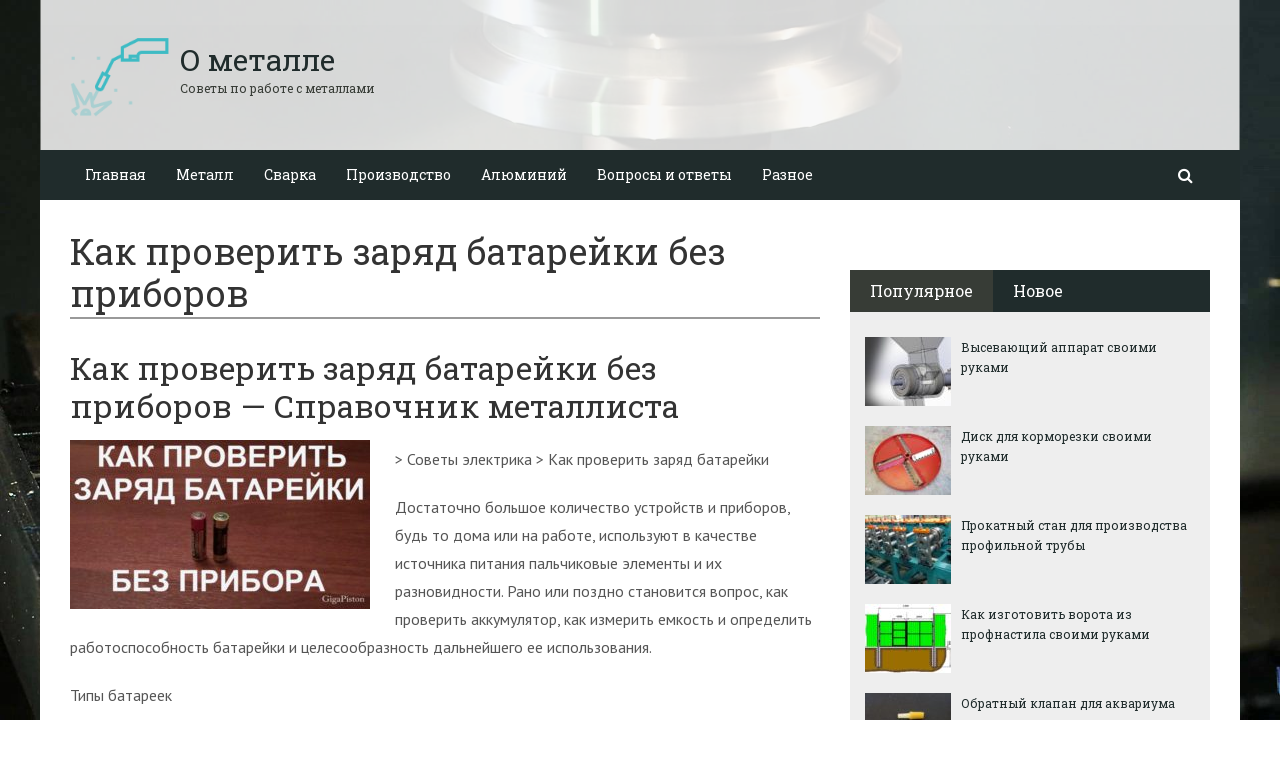

--- FILE ---
content_type: text/html; charset=UTF-8
request_url: https://ometalledo.ru/kak-proverit-zaryad-batarejki-bez-priborov.html
body_size: 31094
content:
<!DOCTYPE html><html lang="ru"><head><meta name="e0adb23f9c212f3081bc0ede989dbec3" content=""><meta charset="utf-8"><meta http-equiv="X-UA-Compatible" content="IE=edge"><meta name="viewport" content="width=device-width, initial-scale=1.0, maximum-scale=1.0, user-scalable=no" /> <style>html{font-family:sans-serif;-ms-text-size-adjust:100%;-webkit-text-size-adjust:100%}body{margin:0}article,aside,details,figcaption,figure,footer,header,hgroup,main,menu,nav,section,summary{display:block}audio,canvas,progress,video{display:inline-block;vertical-align:baseline}audio:not([controls]){display:none;height:0}[hidden],template{display:none}a{background-color:transparent}a:active,a:hover{outline:0}abbr[title]{border-bottom:1px dotted}b,strong{font-weight:bold}dfn{font-style:italic}h1{font-size:2em;margin:0.67em 0}mark{background:#ff0;color:#000}small{font-size:80%}sub,sup{font-size:75%;line-height:0;position:relative;vertical-align:baseline}sup{top:-0.5em}sub{bottom:-0.25em}img{border:0}svg:not(:root){overflow:hidden}figure{margin:1em 40px}hr{-webkit-box-sizing:content-box;-moz-box-sizing:content-box;box-sizing:content-box;height:0}pre{overflow:auto}code,kbd,pre,samp{font-family:monospace, monospace;font-size:1em}button,input,optgroup,select,textarea{color:inherit;font:inherit;margin:0}button{overflow:visible}button,select{text-transform:none}button,html input[type="button"],input[type="reset"],input[type="submit"]{-webkit-appearance:button;cursor:pointer}button[disabled],html input[disabled]{cursor:default}button::-moz-focus-inner,input::-moz-focus-inner{border:0;padding:0}input{line-height:normal}input[type="checkbox"],input[type="radio"]{-webkit-box-sizing:border-box;-moz-box-sizing:border-box;box-sizing:border-box;padding:0}input[type="number"]::-webkit-inner-spin-button,input[type="number"]::-webkit-outer-spin-button{height:auto}input[type="search"]{-webkit-appearance:textfield;-webkit-box-sizing:content-box;-moz-box-sizing:content-box;box-sizing:content-box}input[type="search"]::-webkit-search-cancel-button,input[type="search"]::-webkit-search-decoration{-webkit-appearance:none}fieldset{border:1px solid #c0c0c0;margin:0 2px;padding:0.35em 0.625em 0.75em}legend{border:0;padding:0}textarea{overflow:auto}optgroup{font-weight:bold}table{border-collapse:collapse;border-spacing:0}td,th{padding:0}*{-webkit-box-sizing:border-box;-moz-box-sizing:border-box;box-sizing:border-box}*:before,*:after{-webkit-box-sizing:border-box;-moz-box-sizing:border-box;box-sizing:border-box}html{font-size:10px;-webkit-tap-highlight-color:rgba(0,0,0,0)}body{font-family:"Helvetica Neue",Helvetica,Arial,sans-serif;font-size:14px;line-height:1.42857143;color:#333;background-color:#fff}input,button,select,textarea{font-family:inherit;font-size:inherit;line-height:inherit}a{color:#337ab7;text-decoration:none}a:hover,a:focus{color:#23527c;text-decoration:underline}a:focus{outline:thin dotted;outline:5px auto -webkit-focus-ring-color;outline-offset:-2px}figure{margin:0}img{vertical-align:middle}.img-responsive{display:block;max-width:100%;height:auto}.img-rounded{border-radius:6px}.img-thumbnail{padding:4px;line-height:1.42857143;background-color:#fff;border:1px solid #ddd;border-radius:4px;-webkit-transition:all .2s ease-in-out;-o-transition:all .2s ease-in-out;transition:all .2s ease-in-out;display:inline-block;max-width:100%;height:auto}.img-circle{border-radius:50%}hr{margin-top:20px;margin-bottom:20px;border:0;border-top:1px solid #eee}.sr-only{position:absolute;width:1px;height:1px;margin:-1px;padding:0;overflow:hidden;clip:rect(0, 0, 0, 0);border:0}.sr-only-focusable:active,.sr-only-focusable:focus{position:static;width:auto;height:auto;margin:0;overflow:visible;clip:auto}[role="button"]{cursor:pointer}.container{margin-right:auto;margin-left:auto;padding-left:15px;padding-right:15px}@media (min-width:768px){.container{width:750px}}@media (min-width:992px){.container{width:970px}}@media (min-width:1200px){.container{width:1170px}}.container-fluid{margin-right:auto;margin-left:auto;padding-left:15px;padding-right:15px}.row{margin-left:-15px;margin-right:-15px}.col-xs-1, .col-sm-1, .col-md-1, .col-lg-1, .col-xs-2, .col-sm-2, .col-md-2, .col-lg-2, .col-xs-3, .col-sm-3, .col-md-3, .col-lg-3, .col-xs-4, .col-sm-4, .col-md-4, .col-lg-4, .col-xs-5, .col-sm-5, .col-md-5, .col-lg-5, .col-xs-6, .col-sm-6, .col-md-6, .col-lg-6, .col-xs-7, .col-sm-7, .col-md-7, .col-lg-7, .col-xs-8, .col-sm-8, .col-md-8, .col-lg-8, .col-xs-9, .col-sm-9, .col-md-9, .col-lg-9, .col-xs-10, .col-sm-10, .col-md-10, .col-lg-10, .col-xs-11, .col-sm-11, .col-md-11, .col-lg-11, .col-xs-12, .col-sm-12, .col-md-12, .col-lg-12{position:relative;min-height:1px;padding-left:15px;padding-right:15px}.col-xs-1, .col-xs-2, .col-xs-3, .col-xs-4, .col-xs-5, .col-xs-6, .col-xs-7, .col-xs-8, .col-xs-9, .col-xs-10, .col-xs-11, .col-xs-12{float:left}.col-xs-12{width:100%}.col-xs-11{width:91.66666667%}.col-xs-10{width:83.33333333%}.col-xs-9{width:75%}.col-xs-8{width:66.66666667%}.col-xs-7{width:58.33333333%}.col-xs-6{width:50%}.col-xs-5{width:41.66666667%}.col-xs-4{width:33.33333333%}.col-xs-3{width:25%}.col-xs-2{width:16.66666667%}.col-xs-1{width:8.33333333%}.col-xs-pull-12{right:100%}.col-xs-pull-11{right:91.66666667%}.col-xs-pull-10{right:83.33333333%}.col-xs-pull-9{right:75%}.col-xs-pull-8{right:66.66666667%}.col-xs-pull-7{right:58.33333333%}.col-xs-pull-6{right:50%}.col-xs-pull-5{right:41.66666667%}.col-xs-pull-4{right:33.33333333%}.col-xs-pull-3{right:25%}.col-xs-pull-2{right:16.66666667%}.col-xs-pull-1{right:8.33333333%}.col-xs-pull-0{right:auto}.col-xs-push-12{left:100%}.col-xs-push-11{left:91.66666667%}.col-xs-push-10{left:83.33333333%}.col-xs-push-9{left:75%}.col-xs-push-8{left:66.66666667%}.col-xs-push-7{left:58.33333333%}.col-xs-push-6{left:50%}.col-xs-push-5{left:41.66666667%}.col-xs-push-4{left:33.33333333%}.col-xs-push-3{left:25%}.col-xs-push-2{left:16.66666667%}.col-xs-push-1{left:8.33333333%}.col-xs-push-0{left:auto}.col-xs-offset-12{margin-left:100%}.col-xs-offset-11{margin-left:91.66666667%}.col-xs-offset-10{margin-left:83.33333333%}.col-xs-offset-9{margin-left:75%}.col-xs-offset-8{margin-left:66.66666667%}.col-xs-offset-7{margin-left:58.33333333%}.col-xs-offset-6{margin-left:50%}.col-xs-offset-5{margin-left:41.66666667%}.col-xs-offset-4{margin-left:33.33333333%}.col-xs-offset-3{margin-left:25%}.col-xs-offset-2{margin-left:16.66666667%}.col-xs-offset-1{margin-left:8.33333333%}.col-xs-offset-0{margin-left:0}@media (min-width:768px){.col-sm-1, .col-sm-2, .col-sm-3, .col-sm-4, .col-sm-5, .col-sm-6, .col-sm-7, .col-sm-8, .col-sm-9, .col-sm-10, .col-sm-11, .col-sm-12{float:left}.col-sm-12{width:100%}.col-sm-11{width:91.66666667%}.col-sm-10{width:83.33333333%}.col-sm-9{width:75%}.col-sm-8{width:66.66666667%}.col-sm-7{width:58.33333333%}.col-sm-6{width:50%}.col-sm-5{width:41.66666667%}.col-sm-4{width:33.33333333%}.col-sm-3{width:25%}.col-sm-2{width:16.66666667%}.col-sm-1{width:8.33333333%}.col-sm-pull-12{right:100%}.col-sm-pull-11{right:91.66666667%}.col-sm-pull-10{right:83.33333333%}.col-sm-pull-9{right:75%}.col-sm-pull-8{right:66.66666667%}.col-sm-pull-7{right:58.33333333%}.col-sm-pull-6{right:50%}.col-sm-pull-5{right:41.66666667%}.col-sm-pull-4{right:33.33333333%}.col-sm-pull-3{right:25%}.col-sm-pull-2{right:16.66666667%}.col-sm-pull-1{right:8.33333333%}.col-sm-pull-0{right:auto}.col-sm-push-12{left:100%}.col-sm-push-11{left:91.66666667%}.col-sm-push-10{left:83.33333333%}.col-sm-push-9{left:75%}.col-sm-push-8{left:66.66666667%}.col-sm-push-7{left:58.33333333%}.col-sm-push-6{left:50%}.col-sm-push-5{left:41.66666667%}.col-sm-push-4{left:33.33333333%}.col-sm-push-3{left:25%}.col-sm-push-2{left:16.66666667%}.col-sm-push-1{left:8.33333333%}.col-sm-push-0{left:auto}.col-sm-offset-12{margin-left:100%}.col-sm-offset-11{margin-left:91.66666667%}.col-sm-offset-10{margin-left:83.33333333%}.col-sm-offset-9{margin-left:75%}.col-sm-offset-8{margin-left:66.66666667%}.col-sm-offset-7{margin-left:58.33333333%}.col-sm-offset-6{margin-left:50%}.col-sm-offset-5{margin-left:41.66666667%}.col-sm-offset-4{margin-left:33.33333333%}.col-sm-offset-3{margin-left:25%}.col-sm-offset-2{margin-left:16.66666667%}.col-sm-offset-1{margin-left:8.33333333%}.col-sm-offset-0{margin-left:0}}@media (min-width:992px){.col-md-1, .col-md-2, .col-md-3, .col-md-4, .col-md-5, .col-md-6, .col-md-7, .col-md-8, .col-md-9, .col-md-10, .col-md-11, .col-md-12{float:left}.col-md-12{width:100%}.col-md-11{width:91.66666667%}.col-md-10{width:83.33333333%}.col-md-9{width:75%}.col-md-8{width:66.66666667%}.col-md-7{width:58.33333333%}.col-md-6{width:50%}.col-md-5{width:41.66666667%}.col-md-4{width:33.33333333%}.col-md-3{width:25%}.col-md-2{width:16.66666667%}.col-md-1{width:8.33333333%}.col-md-pull-12{right:100%}.col-md-pull-11{right:91.66666667%}.col-md-pull-10{right:83.33333333%}.col-md-pull-9{right:75%}.col-md-pull-8{right:66.66666667%}.col-md-pull-7{right:58.33333333%}.col-md-pull-6{right:50%}.col-md-pull-5{right:41.66666667%}.col-md-pull-4{right:33.33333333%}.col-md-pull-3{right:25%}.col-md-pull-2{right:16.66666667%}.col-md-pull-1{right:8.33333333%}.col-md-pull-0{right:auto}.col-md-push-12{left:100%}.col-md-push-11{left:91.66666667%}.col-md-push-10{left:83.33333333%}.col-md-push-9{left:75%}.col-md-push-8{left:66.66666667%}.col-md-push-7{left:58.33333333%}.col-md-push-6{left:50%}.col-md-push-5{left:41.66666667%}.col-md-push-4{left:33.33333333%}.col-md-push-3{left:25%}.col-md-push-2{left:16.66666667%}.col-md-push-1{left:8.33333333%}.col-md-push-0{left:auto}.col-md-offset-12{margin-left:100%}.col-md-offset-11{margin-left:91.66666667%}.col-md-offset-10{margin-left:83.33333333%}.col-md-offset-9{margin-left:75%}.col-md-offset-8{margin-left:66.66666667%}.col-md-offset-7{margin-left:58.33333333%}.col-md-offset-6{margin-left:50%}.col-md-offset-5{margin-left:41.66666667%}.col-md-offset-4{margin-left:33.33333333%}.col-md-offset-3{margin-left:25%}.col-md-offset-2{margin-left:16.66666667%}.col-md-offset-1{margin-left:8.33333333%}.col-md-offset-0{margin-left:0}}@media (min-width:1200px){.col-lg-1, .col-lg-2, .col-lg-3, .col-lg-4, .col-lg-5, .col-lg-6, .col-lg-7, .col-lg-8, .col-lg-9, .col-lg-10, .col-lg-11, .col-lg-12{float:left}.col-lg-12{width:100%}.col-lg-11{width:91.66666667%}.col-lg-10{width:83.33333333%}.col-lg-9{width:75%}.col-lg-8{width:66.66666667%}.col-lg-7{width:58.33333333%}.col-lg-6{width:50%}.col-lg-5{width:41.66666667%}.col-lg-4{width:33.33333333%}.col-lg-3{width:25%}.col-lg-2{width:16.66666667%}.col-lg-1{width:8.33333333%}.col-lg-pull-12{right:100%}.col-lg-pull-11{right:91.66666667%}.col-lg-pull-10{right:83.33333333%}.col-lg-pull-9{right:75%}.col-lg-pull-8{right:66.66666667%}.col-lg-pull-7{right:58.33333333%}.col-lg-pull-6{right:50%}.col-lg-pull-5{right:41.66666667%}.col-lg-pull-4{right:33.33333333%}.col-lg-pull-3{right:25%}.col-lg-pull-2{right:16.66666667%}.col-lg-pull-1{right:8.33333333%}.col-lg-pull-0{right:auto}.col-lg-push-12{left:100%}.col-lg-push-11{left:91.66666667%}.col-lg-push-10{left:83.33333333%}.col-lg-push-9{left:75%}.col-lg-push-8{left:66.66666667%}.col-lg-push-7{left:58.33333333%}.col-lg-push-6{left:50%}.col-lg-push-5{left:41.66666667%}.col-lg-push-4{left:33.33333333%}.col-lg-push-3{left:25%}.col-lg-push-2{left:16.66666667%}.col-lg-push-1{left:8.33333333%}.col-lg-push-0{left:auto}.col-lg-offset-12{margin-left:100%}.col-lg-offset-11{margin-left:91.66666667%}.col-lg-offset-10{margin-left:83.33333333%}.col-lg-offset-9{margin-left:75%}.col-lg-offset-8{margin-left:66.66666667%}.col-lg-offset-7{margin-left:58.33333333%}.col-lg-offset-6{margin-left:50%}.col-lg-offset-5{margin-left:41.66666667%}.col-lg-offset-4{margin-left:33.33333333%}.col-lg-offset-3{margin-left:25%}.col-lg-offset-2{margin-left:16.66666667%}.col-lg-offset-1{margin-left:8.33333333%}.col-lg-offset-0{margin-left:0}}.clearfix:before,.clearfix:after,.container:before,.container:after,.container-fluid:before,.container-fluid:after,.row:before,.row:after{content:" ";display:table}.clearfix:after,.container:after,.container-fluid:after,.row:after{clear:both}.center-block{display:block;margin-left:auto;margin-right:auto}.pull-right{float:right !important}.pull-left{float:left !important}.hide{display:none !important}.show{display:block !important}.invisible{visibility:hidden}.text-hide{font:0/0 a;color:transparent;text-shadow:none;background-color:transparent;border:0}.hidden{display:none !important}.affix{position:fixed}</style><style>.site_wrap{width:1200px;margin:0 auto;}.top_line{float:left;width:100%;height:30px}.top_line ul{color:#ffffff;margin:0}header .box720x90{margin-top:20px}header ul.contact>li.current-menu-ancestor >a,header ul.contact>li.current-menu-ancestor:hover>a,header ul.contact>li.current-post-ancestor >a,header ul.contact>li.current-post-ancestor:hover>a{background:transparent !important}.top_line ul li a,.top_line ul li span{color:#ffffff;font-size:13px;line-height:20px}.top_line ul li span{cursor:default;text-decoration:underline}.soc_btns li{padding:0}.soc_btns>li>a{display:block;width:30px;height:30px;background:url(https://ometalledo.ru/wp-content/themes/wpmfc-theme/img/soc_seti_top_menu.png)no-repeat}.soc_btns>li.vk>a{background-position:0 0}.soc_btns>li.fb>a{background-position:-30px 0}.soc_btns>li.odn>a{background-position:-60px 0}.soc_btns>li.gpl>a{background-position:-90px 0}.soc_btns>li.tw>a{background-position:-120px 0}.soc_btns>li.rss>a{background-position:-150px 0}.soc_btns>li.insta>a{background-position:-180px 0}.logo img{max-height:100px;max-width:100%;height:auto}.head_top{clear:both;height:150px;background-size:cover;background-position:center center}.head_top .relative{height:150px}.head_top .logo{position:absolute;width:360px;top:50%;transform:translateY(-50%);-webkit-transform:translateY(-50%);-moz-transform:translateY(-50%);-ms-transform:translateY(-50%)}.head_top .logo a:hover,.head_top .logo a:focus,.head_top .logo a:active{text-decoration:none}.head_top .logo_img,.head_top .header-text{display:table-cell;vertical-align:middle}.logo_img + .header-text{padding-left:10px;max-width:280px}.head_top .header-text{font-family:'Roboto Slab', serif}.head_top .header-text .site_name{font-size:30px;margin:0;color:#333333;line-height:32px;cursor:default}.head_top a .header-text .site_name,.head_top a .header-text .site_description{cursor:pointer}.head_top .header-text .site_description{font-size:12px;color:#999999;margin:2px 0 0;cursor:default;line-height:20px}.head_top .center_logo{position:relative;height:150px}.head_top .center_logo .logo{left:50%;text-align:center;width:100%;transform:translate(-50%, -50%);-webkit-transform:translate(-50%, -50%);-moz-transform:translate(-50%, -50%);-ms-transform:translate(-50%, -50%)}.head_top .center_logo .logo img{max-width:100%;height:auto}.head_top .center_logo .logo .logo_img + .header-text{text-align:left}.head_top .center_logo .logo .logo_img,.head_top .center_logo .logo .header-text{display:inline-block}.head_top .center_logo .logo .header-text{max-width:none;word-break:break-word}.banner_wrap{position:relative}.box728x90{width:728px;height:90px;margin:0 auto 50px;clear:both}.box468x60{width:468px;height:60px;margin:0 auto 50px;clear:both}header .box468x60{margin:0 auto}header .box728x90{margin:30px auto 0}.box336x280{width:336px;height:280px;margin:0 auto 50px}.box250x300{width:250px;height:300px}.box300x600{width:300px;height:600px;margin:0 auto 50px}.box120x600{width:120px;height:600px;margin:0 auto 50px}.box728x90 img,.box468x60 img,.box336x280 img,.box250x300 img,.box300x600 img,.box120x600 img{max-width:100%;height:auto}.box728x90 .table-responsive > .table > tbody > tr > td,.box468x60 .table-responsive > .table > tbody > tr > td,.box336x280 .table-responsive > .table > tbody > tr > td,.box300x600 .table-responsive > .table > tbody > tr > td,.box250x300 .table-responsive > .table > tbody > tr > td,.box120x600 .table-responsive > .table > tbody > tr > td{white-space:normal;word-wrap:break-word}.banner_content_wrap{clear:both;text-align:center;margin:0 0 20px}.yap-Ya_sync_1-grid .yap-layout__outer{word-wrap:break-word;white-space:normal}#fixed_header{z-index:9999;top:0;height:50px;width:100%}.site_wrap #fixed_header{width:1200px}.loggedin{top:30px !important}header .navbar-collapse{padding:0}.navbar-nav{margin:0 !important}.nav > li > a,.nav > li >span{color:#ffffff;font-size:14px;line-height:24px;padding:13px 20px;font-family:'Roboto Slab', serif;display:block}header .nav > .active > span,header .dropdown-menu > li.current-menu-item >span{cursor:default !important}header .nav > li > a:hover,header .nav > li > a:focus{color:#ffffff}header .nav .open > a,header .nav .open > a:hover,header .nav .open > a:focus{color:#ffffff}.nav .caret,.nav a:hover .caret{border-top-color:#ffffff;border-bottom-color:#ffffff}.navbar-toggle{border:2px solid #ffffff}.navbar-toggle .icon-bar{background:#ffffff}header .dropdown-menu{box-shadow:0 1px 20px rgba(0,0,0,.2);min-width:170px}header .dropdown-menu{border:0}header .dropdown-menu li{margin:0}header .dropdown-menu li+li{border-top:1px solid #e7e7e7}header .dropdown-menu >li>a,header .dropdown-menu >li>span{color:#666666;font-size:13px;line-height:18px;padding:10px 20px 10px 10px;display:block;clear:both;white-space:nowrap}header .dropdown-menu > li > a:hover,header .dropdown-menu > li > a:focus,header .dropdown-menu > li >span:hover,header .dropdown-menu > li >span:focus{color:#ffffff}header .dropdown-menu > li.current-menu-item >span:after{border-left-color:#ffffff}header .dropdown-menu > .active > a,header .dropdown-menu > .active > a:hover,header .dropdown-menu > .active > a:focus{background:#dfdfdf;color:#666666}header .dropdown-menu{border-radius:0;padding:0}.dropdown-submenu{position:relative}.dropdown-submenu>.dropdown-menu{top:0;left:100%;margin-top:0;margin-left:0}.dropdown-submenu:hover>.dropdown-menu.hover_menu,.dropdown-submenu:hover>.dropdown-menu{display:block}.dropdown-submenu>a:after,.dropdown-submenu>span:after{display:block;content:" ";position:absolute;right:10px;top:18px;width:0;height:0;border-color:transparent;border-style:solid;border-width:4px 0 4px 4px;border-left-color:#555555;margin-top:-4px}.dropdown-submenu>a:hover:after,.dropdown-submenu>span:hover:after,.current-post-ancestor>a:after{border-left-color:#ffffff}.dropdown-submenu.pull-left{float:none}.dropdown-submenu.pull-left>.dropdown-menu{left:-100%;margin-left:10px}.dropdown:hover .dropdown-menu.hover_menu{display:block}.dropdown:hover .dropdown-menu.hover_menu .dropdown-submenu .dropdown-menu.hover_menu{display:none}.dropdown .dropdown-menu.hover_menu .dropdown-submenu:hover .dropdown-menu.hover_menu{display:block}.dropdown:hover .dropdown-menu.hover_menu .dropdown-submenu .dropdown-menu.hover_menu .dropdown-submenu .dropdown-menu.hover_menu{display:none}.dropdown .dropdown-menu.hover_menu .dropdown-submenu .dropdown-menu.hover_menu .dropdown-submenu:hover .dropdown-menu.hover_menu{display:block}.dropdown .dropdown-menu.hover_menu .dropdown-submenu:hover .dropdown-menu.hover_menu .dropdown-submenu .dropdown-menu.hover_menu li a:after,.dropdown.open .dropdown-menu .dropdown-submenu:hover .dropdown-menu .dropdown-submenu .dropdown-menu li a:after{display:none}header ul>li.current-menu-ancestor >a:after{border-left-color:#ffffff}.search button,.search_form_button{border:none;background:none;font-size:16px;padding:0;color:#ffffff;margin-right:10px;display:inline-block}.search_form_button{position:relative;z-index:1000;margin:0;width:50px;height:50px;-webkit-transition:all .3s ease;-moz-transition:all .3s ease;-ms-transition:all .3s ease;transition:all .3s ease}.search input{border:1px solid transparent;box-shadow:none;padding:7px 12px;font-size:14px;line-height:18px;width:160px;color:#999999;display:inline-block;font-style:italic}.search.head_form_active{box-shadow:0 1px 20px rgba(0,0,0,.2);z-index:100;opacity:1;transform:translatey(0);-webkit-transform:translatey(0);-moz-transform:translatey(0);-ms-transform:translatey(0)}header .search{position:absolute;right:0;margin:0;top:100%;padding:5px;z-index:-1;-webkit-transition:all .3s ease;-moz-transition:all .3s ease;-ms-transition:all .3s ease;transition:all .3s ease;opacity:0;transform:translatey(-50px);-webkit-transform:translatey(-50px);-moz-transform:translatey(-50px);-ms-transform:translatey(-50px)}header .search input{width:260px}#fixed_header .relative{height:50px}</style><link href='//fonts.googleapis.com/css?family=PT+Sans:400,700,400italic,700italic&subset=latin,cyrillic' rel='stylesheet' type='text/css'><link href='//fonts.googleapis.com/css?family=Roboto+Slab:400,700&subset=latin,cyrillic' rel='stylesheet' type='text/css'> <script>var show_other_pos_num = 1;
            var show_other_pos = 'right';</script> <title>Как проверить заряд батарейки без приборов - О металле</title><meta name='robots' content='max-image-preview:large' /><style>img:is([sizes="auto" i], [sizes^="auto," i]) { contain-intrinsic-size: 3000px 1500px }</style><meta name="robots" content="max-snippet:-1, max-image-preview:large, max-video-preview:-1"/><link rel="canonical" href="https://ometalledo.ru/kak-proverit-zaryad-batarejki-bez-priborov.html" /><meta property="og:locale" content="ru_RU" /><meta property="og:type" content="article" /><meta property="og:title" content="Как проверить заряд батарейки без приборов - О металле" /><meta property="og:description" content="Как проверить заряд батарейки без приборов &#8212; Справочник металлиста &gt; Советы электрика &gt; Как проверить..." /><meta property="og:url" content="https://ometalledo.ru/kak-proverit-zaryad-batarejki-bez-priborov.html" /><meta property="og:site_name" content="О металле" /><meta property="article:section" content="Приборы" /><meta property="article:published_time" content="2020-01-30T02:15:26+00:00" /><meta property="og:image" content="https://ometalledo.ru/wp-content/uploads/2020/01/d622661fcba0de97ae1a59aa761e996d.jpg" /><meta property="og:image:secure_url" content="https://ometalledo.ru/wp-content/uploads/2020/01/d622661fcba0de97ae1a59aa761e996d.jpg" /><meta property="og:image:width" content="1024" /><meta property="og:image:height" content="576" /><meta name="twitter:card" content="summary_large_image" /><meta name="twitter:description" content="Как проверить заряд батарейки без приборов &#8212; Справочник металлиста &gt; Советы электрика &gt; Как проверить..." /><meta name="twitter:title" content="Как проверить заряд батарейки без приборов - О металле" /><meta name="twitter:image" content="https://ometalledo.ru/wp-content/uploads/2020/01/d622661fcba0de97ae1a59aa761e996d.jpg" /> <script type='application/ld+json' class='yoast-schema-graph yoast-schema-graph--main'>{"@context":"https://schema.org","@graph":[{"@type":"WebSite","@id":"https://ometalledo.ru/#website","url":"https://ometalledo.ru/","name":"\u041e \u043c\u0435\u0442\u0430\u043b\u043b\u0435","inLanguage":"ru-RU","description":"\u0421\u043e\u0432\u0435\u0442\u044b \u043f\u043e \u0440\u0430\u0431\u043e\u0442\u0435 \u0441 \u043c\u0435\u0442\u0430\u043b\u043b\u0430\u043c\u0438","potentialAction":{"@type":"SearchAction","target":"https://ometalledo.ru/?s={search_term_string}","query-input":"required name=search_term_string"}},{"@type":"ImageObject","@id":"https://ometalledo.ru/kak-proverit-zaryad-batarejki-bez-priborov.html#primaryimage","inLanguage":"ru-RU","url":"https://ometalledo.ru/wp-content/uploads/2020/01/d622661fcba0de97ae1a59aa761e996d.jpg","width":1024,"height":576},{"@type":"WebPage","@id":"https://ometalledo.ru/kak-proverit-zaryad-batarejki-bez-priborov.html#webpage","url":"https://ometalledo.ru/kak-proverit-zaryad-batarejki-bez-priborov.html","name":"\u041a\u0430\u043a \u043f\u0440\u043e\u0432\u0435\u0440\u0438\u0442\u044c \u0437\u0430\u0440\u044f\u0434 \u0431\u0430\u0442\u0430\u0440\u0435\u0439\u043a\u0438 \u0431\u0435\u0437 \u043f\u0440\u0438\u0431\u043e\u0440\u043e\u0432 - \u041e \u043c\u0435\u0442\u0430\u043b\u043b\u0435","isPartOf":{"@id":"https://ometalledo.ru/#website"},"inLanguage":"ru-RU","primaryImageOfPage":{"@id":"https://ometalledo.ru/kak-proverit-zaryad-batarejki-bez-priborov.html#primaryimage"},"datePublished":"2020-01-30T02:15:26+00:00","dateModified":"2020-01-30T02:15:26+00:00","author":{"@id":"https://ometalledo.ru/#/schema/person/0f6eca607fde8f3538e4cf9dd6bfaac9"}},{"@type":["Person"],"@id":"https://ometalledo.ru/#/schema/person/0f6eca607fde8f3538e4cf9dd6bfaac9","name":"back1917","image":{"@type":"ImageObject","@id":"https://ometalledo.ru/#authorlogo","inLanguage":"ru-RU","url":"https://secure.gravatar.com/avatar/3785e7226ebc202c75dd8567bee0e1d382cc54ccbf1c771184f1b7b519fdb8d9?s=96&d=mm&r=g","caption":"back1917"},"sameAs":[]}]}</script> <link rel='dns-prefetch' href='//ajax.googleapis.com' /><link rel='dns-prefetch' href='//maxcdn.bootstrapcdn.com' /><link rel="alternate" type="application/rss+xml" title="О металле &raquo; Лента комментариев к &laquo;Как проверить заряд батарейки без приборов&raquo;" href="https://ometalledo.ru/kak-proverit-zaryad-batarejki-bez-priborov.html/feed" /><link rel='stylesheet' id='wp-block-library-css' href='//ometalledo.ru/wp-includes/css/dist/block-library/style.min.css' type='text/css' media='all' /><style id='classic-theme-styles-inline-css' type='text/css'>/*! This file is auto-generated */
.wp-block-button__link{color:#fff;background-color:#32373c;border-radius:9999px;box-shadow:none;text-decoration:none;padding:calc(.667em + 2px) calc(1.333em + 2px);font-size:1.125em}.wp-block-file__button{background:#32373c;color:#fff;text-decoration:none}</style><style id='global-styles-inline-css' type='text/css'>:root{--wp--preset--aspect-ratio--square: 1;--wp--preset--aspect-ratio--4-3: 4/3;--wp--preset--aspect-ratio--3-4: 3/4;--wp--preset--aspect-ratio--3-2: 3/2;--wp--preset--aspect-ratio--2-3: 2/3;--wp--preset--aspect-ratio--16-9: 16/9;--wp--preset--aspect-ratio--9-16: 9/16;--wp--preset--color--black: #000000;--wp--preset--color--cyan-bluish-gray: #abb8c3;--wp--preset--color--white: #ffffff;--wp--preset--color--pale-pink: #f78da7;--wp--preset--color--vivid-red: #cf2e2e;--wp--preset--color--luminous-vivid-orange: #ff6900;--wp--preset--color--luminous-vivid-amber: #fcb900;--wp--preset--color--light-green-cyan: #7bdcb5;--wp--preset--color--vivid-green-cyan: #00d084;--wp--preset--color--pale-cyan-blue: #8ed1fc;--wp--preset--color--vivid-cyan-blue: #0693e3;--wp--preset--color--vivid-purple: #9b51e0;--wp--preset--gradient--vivid-cyan-blue-to-vivid-purple: linear-gradient(135deg,rgba(6,147,227,1) 0%,rgb(155,81,224) 100%);--wp--preset--gradient--light-green-cyan-to-vivid-green-cyan: linear-gradient(135deg,rgb(122,220,180) 0%,rgb(0,208,130) 100%);--wp--preset--gradient--luminous-vivid-amber-to-luminous-vivid-orange: linear-gradient(135deg,rgba(252,185,0,1) 0%,rgba(255,105,0,1) 100%);--wp--preset--gradient--luminous-vivid-orange-to-vivid-red: linear-gradient(135deg,rgba(255,105,0,1) 0%,rgb(207,46,46) 100%);--wp--preset--gradient--very-light-gray-to-cyan-bluish-gray: linear-gradient(135deg,rgb(238,238,238) 0%,rgb(169,184,195) 100%);--wp--preset--gradient--cool-to-warm-spectrum: linear-gradient(135deg,rgb(74,234,220) 0%,rgb(151,120,209) 20%,rgb(207,42,186) 40%,rgb(238,44,130) 60%,rgb(251,105,98) 80%,rgb(254,248,76) 100%);--wp--preset--gradient--blush-light-purple: linear-gradient(135deg,rgb(255,206,236) 0%,rgb(152,150,240) 100%);--wp--preset--gradient--blush-bordeaux: linear-gradient(135deg,rgb(254,205,165) 0%,rgb(254,45,45) 50%,rgb(107,0,62) 100%);--wp--preset--gradient--luminous-dusk: linear-gradient(135deg,rgb(255,203,112) 0%,rgb(199,81,192) 50%,rgb(65,88,208) 100%);--wp--preset--gradient--pale-ocean: linear-gradient(135deg,rgb(255,245,203) 0%,rgb(182,227,212) 50%,rgb(51,167,181) 100%);--wp--preset--gradient--electric-grass: linear-gradient(135deg,rgb(202,248,128) 0%,rgb(113,206,126) 100%);--wp--preset--gradient--midnight: linear-gradient(135deg,rgb(2,3,129) 0%,rgb(40,116,252) 100%);--wp--preset--font-size--small: 13px;--wp--preset--font-size--medium: 20px;--wp--preset--font-size--large: 36px;--wp--preset--font-size--x-large: 42px;--wp--preset--spacing--20: 0.44rem;--wp--preset--spacing--30: 0.67rem;--wp--preset--spacing--40: 1rem;--wp--preset--spacing--50: 1.5rem;--wp--preset--spacing--60: 2.25rem;--wp--preset--spacing--70: 3.38rem;--wp--preset--spacing--80: 5.06rem;--wp--preset--shadow--natural: 6px 6px 9px rgba(0, 0, 0, 0.2);--wp--preset--shadow--deep: 12px 12px 50px rgba(0, 0, 0, 0.4);--wp--preset--shadow--sharp: 6px 6px 0px rgba(0, 0, 0, 0.2);--wp--preset--shadow--outlined: 6px 6px 0px -3px rgba(255, 255, 255, 1), 6px 6px rgba(0, 0, 0, 1);--wp--preset--shadow--crisp: 6px 6px 0px rgba(0, 0, 0, 1);}:where(.is-layout-flex){gap: 0.5em;}:where(.is-layout-grid){gap: 0.5em;}body .is-layout-flex{display: flex;}.is-layout-flex{flex-wrap: wrap;align-items: center;}.is-layout-flex > :is(*, div){margin: 0;}body .is-layout-grid{display: grid;}.is-layout-grid > :is(*, div){margin: 0;}:where(.wp-block-columns.is-layout-flex){gap: 2em;}:where(.wp-block-columns.is-layout-grid){gap: 2em;}:where(.wp-block-post-template.is-layout-flex){gap: 1.25em;}:where(.wp-block-post-template.is-layout-grid){gap: 1.25em;}.has-black-color{color: var(--wp--preset--color--black) !important;}.has-cyan-bluish-gray-color{color: var(--wp--preset--color--cyan-bluish-gray) !important;}.has-white-color{color: var(--wp--preset--color--white) !important;}.has-pale-pink-color{color: var(--wp--preset--color--pale-pink) !important;}.has-vivid-red-color{color: var(--wp--preset--color--vivid-red) !important;}.has-luminous-vivid-orange-color{color: var(--wp--preset--color--luminous-vivid-orange) !important;}.has-luminous-vivid-amber-color{color: var(--wp--preset--color--luminous-vivid-amber) !important;}.has-light-green-cyan-color{color: var(--wp--preset--color--light-green-cyan) !important;}.has-vivid-green-cyan-color{color: var(--wp--preset--color--vivid-green-cyan) !important;}.has-pale-cyan-blue-color{color: var(--wp--preset--color--pale-cyan-blue) !important;}.has-vivid-cyan-blue-color{color: var(--wp--preset--color--vivid-cyan-blue) !important;}.has-vivid-purple-color{color: var(--wp--preset--color--vivid-purple) !important;}.has-black-background-color{background-color: var(--wp--preset--color--black) !important;}.has-cyan-bluish-gray-background-color{background-color: var(--wp--preset--color--cyan-bluish-gray) !important;}.has-white-background-color{background-color: var(--wp--preset--color--white) !important;}.has-pale-pink-background-color{background-color: var(--wp--preset--color--pale-pink) !important;}.has-vivid-red-background-color{background-color: var(--wp--preset--color--vivid-red) !important;}.has-luminous-vivid-orange-background-color{background-color: var(--wp--preset--color--luminous-vivid-orange) !important;}.has-luminous-vivid-amber-background-color{background-color: var(--wp--preset--color--luminous-vivid-amber) !important;}.has-light-green-cyan-background-color{background-color: var(--wp--preset--color--light-green-cyan) !important;}.has-vivid-green-cyan-background-color{background-color: var(--wp--preset--color--vivid-green-cyan) !important;}.has-pale-cyan-blue-background-color{background-color: var(--wp--preset--color--pale-cyan-blue) !important;}.has-vivid-cyan-blue-background-color{background-color: var(--wp--preset--color--vivid-cyan-blue) !important;}.has-vivid-purple-background-color{background-color: var(--wp--preset--color--vivid-purple) !important;}.has-black-border-color{border-color: var(--wp--preset--color--black) !important;}.has-cyan-bluish-gray-border-color{border-color: var(--wp--preset--color--cyan-bluish-gray) !important;}.has-white-border-color{border-color: var(--wp--preset--color--white) !important;}.has-pale-pink-border-color{border-color: var(--wp--preset--color--pale-pink) !important;}.has-vivid-red-border-color{border-color: var(--wp--preset--color--vivid-red) !important;}.has-luminous-vivid-orange-border-color{border-color: var(--wp--preset--color--luminous-vivid-orange) !important;}.has-luminous-vivid-amber-border-color{border-color: var(--wp--preset--color--luminous-vivid-amber) !important;}.has-light-green-cyan-border-color{border-color: var(--wp--preset--color--light-green-cyan) !important;}.has-vivid-green-cyan-border-color{border-color: var(--wp--preset--color--vivid-green-cyan) !important;}.has-pale-cyan-blue-border-color{border-color: var(--wp--preset--color--pale-cyan-blue) !important;}.has-vivid-cyan-blue-border-color{border-color: var(--wp--preset--color--vivid-cyan-blue) !important;}.has-vivid-purple-border-color{border-color: var(--wp--preset--color--vivid-purple) !important;}.has-vivid-cyan-blue-to-vivid-purple-gradient-background{background: var(--wp--preset--gradient--vivid-cyan-blue-to-vivid-purple) !important;}.has-light-green-cyan-to-vivid-green-cyan-gradient-background{background: var(--wp--preset--gradient--light-green-cyan-to-vivid-green-cyan) !important;}.has-luminous-vivid-amber-to-luminous-vivid-orange-gradient-background{background: var(--wp--preset--gradient--luminous-vivid-amber-to-luminous-vivid-orange) !important;}.has-luminous-vivid-orange-to-vivid-red-gradient-background{background: var(--wp--preset--gradient--luminous-vivid-orange-to-vivid-red) !important;}.has-very-light-gray-to-cyan-bluish-gray-gradient-background{background: var(--wp--preset--gradient--very-light-gray-to-cyan-bluish-gray) !important;}.has-cool-to-warm-spectrum-gradient-background{background: var(--wp--preset--gradient--cool-to-warm-spectrum) !important;}.has-blush-light-purple-gradient-background{background: var(--wp--preset--gradient--blush-light-purple) !important;}.has-blush-bordeaux-gradient-background{background: var(--wp--preset--gradient--blush-bordeaux) !important;}.has-luminous-dusk-gradient-background{background: var(--wp--preset--gradient--luminous-dusk) !important;}.has-pale-ocean-gradient-background{background: var(--wp--preset--gradient--pale-ocean) !important;}.has-electric-grass-gradient-background{background: var(--wp--preset--gradient--electric-grass) !important;}.has-midnight-gradient-background{background: var(--wp--preset--gradient--midnight) !important;}.has-small-font-size{font-size: var(--wp--preset--font-size--small) !important;}.has-medium-font-size{font-size: var(--wp--preset--font-size--medium) !important;}.has-large-font-size{font-size: var(--wp--preset--font-size--large) !important;}.has-x-large-font-size{font-size: var(--wp--preset--font-size--x-large) !important;}
:where(.wp-block-post-template.is-layout-flex){gap: 1.25em;}:where(.wp-block-post-template.is-layout-grid){gap: 1.25em;}
:where(.wp-block-columns.is-layout-flex){gap: 2em;}:where(.wp-block-columns.is-layout-grid){gap: 2em;}
:root :where(.wp-block-pullquote){font-size: 1.5em;line-height: 1.6;}</style><link rel='stylesheet' id='wbcr-comments-plus-url-span-css' href='https://ometalledo.ru/wp-content/cache/wmac/css/wmac_single_adc2a57672ba3ebbd653ae27f78e5f64.css' type='text/css' media='all' /><link rel='stylesheet' id='cpsh-shortcodes-css' href='https://ometalledo.ru/wp-content/cache/wmac/css/wmac_single_3a1edef300e1505391ca4ac5070629f1.css' type='text/css' media='all' /><link rel='stylesheet' id='contact-form-7-css' href='https://ometalledo.ru/wp-content/cache/wmac/css/wmac_single_8983e25a91f5c9981fb973bdbe189d33.css' type='text/css' media='all' /><link rel='stylesheet' id='linkssc-style-css' href='https://ometalledo.ru/wp-content/cache/wmac/css/wmac_single_f303e2d5b55f87a667d8ea82a02326c5.css' type='text/css' media='all' /><link rel='stylesheet' id='bootstrap_css-css' href='//ometalledo.ru/wp-content/themes/wpmfc-theme/css/bootstrap.min.css' type='text/css' media='all' /><link rel='stylesheet' id='awesome_min-css' href='//maxcdn.bootstrapcdn.com/font-awesome/4.3.0/css/font-awesome.min.css' type='text/css' media='all' /><link rel='stylesheet' id='style_css-css' href='https://ometalledo.ru/wp-content/cache/wmac/css/wmac_single_b033910e454e1988f7b2e6254a6f61d3.css' type='text/css' media='all' /><link rel='stylesheet' id='custom_css-css' href='https://ometalledo.ru/wp-content/cache/wmac/css/wmac_single_dee513555faf23a46322082dccd938e7.css' type='text/css' media='all' /><link rel='stylesheet' id='mmenu_css-css' href='https://ometalledo.ru/wp-content/cache/wmac/css/wmac_single_6cfd84434fd3721364ae00a840e30ec4.css' type='text/css' media='all' /><link rel='stylesheet' id='likes_css-css' href='https://ometalledo.ru/wp-content/cache/wmac/css/wmac_single_1c1e52d22dbac81281e7881c37fda53f.css' type='text/css' media='all' /> <script type="text/javascript" src="//ajax.googleapis.com/ajax/libs/jquery/1.11.1/jquery.min.js" id="jquery-js"></script>  <link rel="https://api.w.org/" href="https://ometalledo.ru/wp-json/" /><link rel="alternate" title="JSON" type="application/json" href="https://ometalledo.ru/wp-json/wp/v2/posts/43427" /><link rel="alternate" title="oEmbed (JSON)" type="application/json+oembed" href="https://ometalledo.ru/wp-json/oembed/1.0/embed?url=https%3A%2F%2Fometalledo.ru%2Fkak-proverit-zaryad-batarejki-bez-priborov.html" /><link rel="alternate" title="oEmbed (XML)" type="text/xml+oembed" href="https://ometalledo.ru/wp-json/oembed/1.0/embed?url=https%3A%2F%2Fometalledo.ru%2Fkak-proverit-zaryad-batarejki-bez-priborov.html&#038;format=xml" /><link rel="EditURI" type="application/rsd+xml" title="RSD" href="https://ometalledo.ru/xmlrpc2.php?rsd" /><style type="text/css">div#toc_container ul li {font-size: 100%;}</style><style type="text/css" title="dynamic-css" class="options-output">body{background-repeat:no-repeat;background-size:cover;background-attachment:fixed;background-image:url('https://ometalledo.ru/wp-content/uploads/2020/02/TASxLw.jpg');}.head_top .header-text .site_name{color:#202c2c;}.head_top .header-text .site_description{color:#373c36;}.footer_top .header-text .site_name{color:#202c2c;}.footer_top .header-text .site_description{color:#373c36;}#fixed_header,
				header .search,
				.content .search button,
				.tab_widget .nav-tabs,
				.comment-form input[type="submit"],
				aside .subscribe_widget .widgettitle,
				.widget_wysija .wysija-submit, .more-link:before, .show_other_show, .show_other_close, hide_left_side, show_left_side, .page404 .search button,
				.letter_tag_widget a,
				.wpmfco_form_wrap .wpcf7-form .wpcf7-form-control.wpcf7-submit,
				.category_form .wpcf7-form .wpcf7-form-control.wpcf7-submit,
				.cta_block .cta_btn,
				.child_cats_list_wrap .child_cats_list li a				
				{background-color:#202c2c;}.soc_btns>li.vk:hover>a,
		.soc_btns>li.fb:hover>a,
		.soc_btns>li.odn:hover>a,
		.soc_btns>li.gpl:hover>a,
		.soc_btns>li.tw:hover>a,
		.soc_btns>li.rss:hover>a,
		header .nav .open > a, 
		header .nav .open > a:hover,
		header .nav .open > a:focus,
		header .dropdown-menu > li > a:hover,
		header .dropdown-menu > li > a:focus,
		header .dropdown-menu > li >span:hover,
		header .dropdown-menu > li >span:focus,
		header .dropdown-menu > li.current-menu-item >span,
		header ul>li.current-post-ancestor >a,
		header ul>li.current-post-ancestor:hover >a,
		header ul>li.current-menu-ancestor >a,
		header ul>li.current-menu-ancestor:hover >a,
		header ul>li.current-menu-ancestor >span,
		header ul>li.current-menu-ancestor:hover >span,
		.search_form_button:hover,
		.content .search button:hover,
		header .nav > li > a:hover, header .nav > li > a:focus,header .nav > .active > span,
		.widget_wysija .wysija-submit:hover,
		.tab_widget .nav > li > a:hover, .tab_widget .nav > li > a:focus,.tab_widget .nav-tabs > li.active > a, .tab_widget .nav-tabs > li.active > a:hover, .tab_widget .nav-tabs > li.active > a:focus,
		.tag_list li a:hover,
		.comment-form input[type="submit"]:hover,
		.more-link:hover,
		.more-link:hover, .more-link:hover:before,
		.show_other_show:hover,
		.show_other_close:hover,
		hide_left_side, show_left_side,
		.page404 .search button:hover,
		ul.mm-list>li.current-post-ancestor >a:not([class="mm-subopen"]),
		ul.mm-list>li.current-post-ancestor:hover >a:not([class="mm-subopen"]),
		ul.mm-list>li.current-menu-ancestor >a:not([class="mm-subopen"]),
		ul.mm-list>li.current-menu-ancestor:hover >a:not([class="mm-subopen"]),
		ul.mm-list>li.current-menu-item>a:not([class="mm-subopen"]),
		ul.mm-list>li.current-menu-item:hover>a:not([class="mm-subopen"]),
		.mmcall,
		.widget_sidebar_cats_ul li a:hover,
		.letter_tag_widget a:hover
		.wpmfco_form_wrap .wpcf7-form .wpcf7-form-control.wpcf7-submit:hover,
		.category_form .wpcf7-form .wpcf7-form-control.wpcf7-submit:hover,
		.cta_block .cta_btn:hover,
		header ul>li.current-category-ancestor >a,
		header ul>li.current-category-ancestor:hover >a,
		ul.mm-list>li.current-category-ancestor >a:not([class="mm-subopen"]),
		ul.mm-list>li.current-category-ancestor:hover >a:not([class="mm-subopen"]),
		.current-cat-parent .children .current-cat a,
		.widget_sidebar_cats_ul .current-cat a,
		.tag_list .current-tag a,
		.current-cat-parent .children .current-cat .children li a:hover,
		.wpmfco_form_wrap .wpcf7-form .wpcf7-form-control.wpcf7-submit:hover,
		.category_form .wpcf7-form .wpcf7-form-control.wpcf7-submit:hover,
		.child_cats_list_wrap .child_cats_list li a:hover,
		.widget_sidebar_cats_ul  .current-cat .children li a
		{background-color:#373c36;}a,.main_text .nav > li > a,.main_text .panel-title > a,.main_text div.panel-title a:before,.error_number{color:#202c2c;}a:visited,.main_text .nav > li > a:visited,.main_text .panel-title > a:visited,.main_text div.panel-title a:before:visited,.error_number:visited{color:#202c2c;}a:hover,.main_text .nav > li > a:hover,.main_text .panel-title > a:hover,.main_text div.panel-title a:before:hover,.error_number:hover{color:#202c2c;}a:active,.main_text .nav > li > a:active,.main_text .panel-title > a:active,.main_text div.panel-title a:before:active,.error_number:active{color:#202c2c;}.post_title a,.topic_list li a,.lg_post_box .post_title a,.sm_post_box .post_title a,.md_post_box .post_title a{color:#202c2c;}.post_title a:visited,.topic_list li a:visited,.lg_post_box .post_title a:visited,.sm_post_box .post_title a:visited,.md_post_box .post_title a:visited{color:#202c2c;}.post_title a:hover,.topic_list li a:hover,.lg_post_box .post_title a:hover,.sm_post_box .post_title a:hover,.md_post_box .post_title a:hover{color:#202c2c;}.post_title a:active,.topic_list li a:active,.lg_post_box .post_title a:active,.sm_post_box .post_title a:active,.md_post_box .post_title a:active{color:#202c2c;}.content .search.result_form  input, .page404 .search input{border-top:0px solid inherit;border-bottom:0px solid inherit;border-left:0px solid inherit;border-right:0px solid inherit;}.attention.green{border-top:0px solid inherit;}.attention.green{border-right:0px solid inherit;}.attention.green{border-bottom:0px solid inherit;}.attention.green{border-left:0px solid inherit;}.attention.orange{border-top:0px solid inherit;}.attention.orange{border-right:0px solid inherit;}.attention.orange{border-bottom:0px solid inherit;}.attention.orange{border-left:0px solid inherit;}.attention.red{border-top:0px solid inherit;}.attention.red{border-right:0px solid inherit;}.attention.red{border-bottom:0px solid inherit;}.attention.red{border-left:0px solid inherit;}.linked_box{border-top:0px solid inherit;}.linked_box{border-right:0px solid inherit;}.linked_box{border-bottom:0px solid inherit;}.linked_box{border-left:0px solid inherit;}.subscribe_box{border-top:0px solid inherit;}.subscribe_box{border-right:0px solid inherit;}.subscribe_box{border-bottom:0px solid inherit;}.subscribe_box{border-left:0px solid inherit;}</style><link rel="shortcut icon" href="https://ometalledo.ru/wp-content/uploads/2020/02/construction_project_plan_building_architect_design_develop-68_icon-icons.com_60246.png" /> <!--[if lt IE 9]> <script src="https://oss.maxcdn.com/html5shiv/3.7.2/html5shiv.min.js"></script> <script src="https://oss.maxcdn.com/respond/1.4.2/respond.min.js"></script> <![endif]--> <!--[if lte IE 8]><script src="https://ometalledo.ru/wp-content/themes/wpmfc-theme/js/lang.js" charset="utf-8"></script><![endif]--><style></style> <script type="text/javascript">jQuery(document).ready(function ($) {
                    $('.navbar .dropdown').hover(function () {
                        $(this).find('#menu-glavnoe-menyu').first().stop(true, true).delay(250).slideDown();

                    }, function () {
                        $(this).find('#menu-glavnoe-menyu').first().stop(true, true).delay(100).slideUp();

                    });

                    if ($(window).width() > 1200) {
                        $('.navbar-nav a').click(function () {
                            location.href = this.href;
                        });
                    }
                });</script> <style>.content a{color:#202c2c}
	    		    		    		.content a:hover{color:#202c2c}
										.content a:visited{color:#202c2c}
										.content a:active{color:#202c2c}
			
	        	        	.content h1 a, .content h2 a, .content h3 a, .content h4 a, .content h5 a, .content h6 a{color:#202c2c}
	    		    		    		.content h1 a:hover, .content h2 a:hover, .content h3 a:hover, .content h4 a:hover, .content h5 a:hover, .content h6 a:hover, {color:#202c2c}
										.content h1 a:visited, .content h2 a:visited, .content h3 a:visited, .content h4 a:visited, .content h5 a:visited, .content h6 a:visited, {color:#202c2c}
										.content h1 a:active, .content h2 a:active, .content h3 a:active, .content h4 a:active, .content h5 a:active, .content h6 a:active, {color:#202c2c}</style><meta name="google-site-verification" content="vkYcqypjgw_4CGSjiCszW1ofyvSe68MFymEzT0z_tBE" /></head><body  class="wp-singular post-template-default single single-post postid-43427 single-format-standard wp-theme-wpmfc-theme"><div class="wrap_for_nav"><div class="site_wrap"><header><div class="clearfix"></div><div class="head_top" id="head_top_block" style="background-image: url(https://ometalledo.ru/wp-content/uploads/2020/02/new_baner.png);"><div class="container "><div class="row"><div class="col-lg-4 col-md-4 col-sm-4 col-xs-12  relative"><div class="logo"> <a href="https://ometalledo.ru"><div class="logo_img"><img src="https://ometalledo.ru/wp-content/uploads/2020/02/work_building_repair_tool_construction__working_construction_works_-81_icon-icons.com_60337.png" alt="" class=""></div><div class="header-text"><div class="site_name">О металле</div><div class="site_description">Советы по работе с металлами</div></div> </a></div></div><div class="col-lg-8 col-md-8 col-sm-8 col-xs-12 text-right"></div></div></div></div><div id="fixed_header" class="affix-top "><div class="container"><div class="row"><div class="col-lg-11 col-md-11 col-sm-10 col-xs-10"><div id="left_menu_call" class="mmcall"> <a id="hamburger" class="mm-fixed-top mm-slideout" href="#site_left_menu"><span></span></a> <a href="#site_left_menu"><span class="mmname upper bold hidden-lg">Меню</span></a></div><div class="site_main_menu_wrap"><nav id="site_main_menu" class="site_main_menu"><ul id="menu-menu" class="nav navbar-nav"><li id="menu-item-96247" class="menu-item menu-item-type-custom menu-item-object-custom menu-item-home menu-item-96247"><a href="https://ometalledo.ru/">Главная</a></li><li id="menu-item-96249" class="menu-item menu-item-type-taxonomy menu-item-object-category menu-item-96249"><a href="https://ometalledo.ru/metall">Металл</a></li><li id="menu-item-96250" class="menu-item menu-item-type-taxonomy menu-item-object-category menu-item-96250"><a href="https://ometalledo.ru/svarka">Сварка</a></li><li id="menu-item-96251" class="menu-item menu-item-type-taxonomy menu-item-object-category menu-item-96251"><a href="https://ometalledo.ru/proizvodstvo">Производство</a></li><li id="menu-item-96252" class="menu-item menu-item-type-taxonomy menu-item-object-category menu-item-96252"><a href="https://ometalledo.ru/alyuminij">Алюминий</a></li><li id="menu-item-96248" class="menu-item menu-item-type-post_type menu-item-object-page menu-item-96248"><a href="https://ometalledo.ru/voprosy-i-otvety.html">Вопросы и ответы</a></li><li id="menu-item-96393" class="menu-item menu-item-type-taxonomy menu-item-object-category menu-item-96393"><a href="https://ometalledo.ru/raznoe">Разное</a></li></ul></nav></div><nav id="site_left_menu"><ul id="menu-menu-1" class="menu"><li class="menu-item menu-item-type-custom menu-item-object-custom menu-item-home menu-item-96247"><a href="https://ometalledo.ru/">Главная</a></li><li class="menu-item menu-item-type-taxonomy menu-item-object-category menu-item-96249"><a href="https://ometalledo.ru/metall">Металл</a></li><li class="menu-item menu-item-type-taxonomy menu-item-object-category menu-item-96250"><a href="https://ometalledo.ru/svarka">Сварка</a></li><li class="menu-item menu-item-type-taxonomy menu-item-object-category menu-item-96251"><a href="https://ometalledo.ru/proizvodstvo">Производство</a></li><li class="menu-item menu-item-type-taxonomy menu-item-object-category menu-item-96252"><a href="https://ometalledo.ru/alyuminij">Алюминий</a></li><li class="menu-item menu-item-type-post_type menu-item-object-page menu-item-96248"><a href="https://ometalledo.ru/voprosy-i-otvety.html">Вопросы и ответы</a></li><li class="menu-item menu-item-type-taxonomy menu-item-object-category menu-item-96393"><a href="https://ometalledo.ru/raznoe">Разное</a></li></ul></nav></div><div class="col-lg-1 col-md-1 col-sm-2 col-xs-2"><div class="relative"> <button class="search_form_button pull-right"><i class="fa fa-search fc888888"></i></button><form class="pull-right search" role="search" id="searchform_head" action="https://ometalledo.ru/"> <input id="search" type="text" placeholder="Поиск по сайту" name="s" autocomplete="off"></form></div></div></div></div></div></header> <a id="scroll_to_top_button" class="scroll_to_top_button" href="#head_top_block" data-show="500"><i class="fa fa-arrow-up"></i></a><section class="content"><div class="container"><div class="row"><div class="col-lg-8 col-md-8 col-sm-12 col-xs-12"><div class="single_articel"><div class="left_side_share"> <noindex></noindex></div><div class="mb10"></div><h1 class="widgettitle">Как проверить заряд батарейки без приборов</h1><div class="main_text mb30"><h2>Как проверить заряд батарейки без приборов &#8212; Справочник металлиста</h2><p><img fetchpriority="high" decoding="async" src="https://ometalledo.ru/wp-content/uploads/2020/01/d622661fcba0de97ae1a59aa761e996d-300x169.jpg" alt="Как проверить заряд батарейки без приборов" width="300" height="169" class="alignleft size-medium" /></p><p>> Советы электрика > Как проверить заряд батарейки  </p><p>Достаточно большое количество устройств и приборов, будь то дома или на работе, используют в качестве источника питания пальчиковые элементы и их разновидности. Рано или поздно становится вопрос, как проверить аккумулятор, как измерить емкость и определить работоспособность батарейки и целесообразность дальнейшего ее использования.</p><p>Типы батареек</p><h3>Аккумуляторные и обычные батарейки</h3><p>Принципиальным отличием акб от обычной батарейки является возможность подпитки элемента, используя специальное устройство.</p><p>Задавшись вопросом, как проверить емкость аккумулятора, достаточно взглянуть на сам элемент – на корпусе такой батареи отображена ее емкость, выраженная в mAh (миллиампер/час).</p><p>На всех аккумуляторах, начиная от микро пальчикового до аккумулятора телефона, должна быть указана емкость. Поскольку аккумулятор телефона имеет ряд особенностей в строении, то целесообразно рассматривать только цилиндрические элементы питания.</p><p>Гальванические элементы бывают щелочными (алкалиновыми) и солевыми.</p> <span class="attention orange"><span class="mfc-icon"><i class="fa" style="background: url(https://ometalledo.ru/wp-content/themes/wpmfc-theme/img/icons/01-default/info.png)no-repeat;"></i></span><span class="att_text">Химические реакции, происходящие внутри таких батареек, являются необратимыми, что свидетельствует о невозможности восстановить батарейку, израсходовавшую свой заряд, хотя при большом желании такие батарейки можно нагреть феном, побить молотком, подключить к зарядному устройству, что приведет к восстановлению до 15% емкости. Однако такие операции стоит проводить на свой страх и риск, поскольку при таких манипуляциях корпус батарейки может разгерметизироваться и может произойти химический ожог рук либо другие неприятности.<br> </span></span><p>Строение обычной батарейки</p><p><strong>Советы:</strong></p><ul><li>Не рекомендуется хранить разряженные батарейки в корпусе электроприбора либо рядом с другими предметами, ввиду возможности вытекания электролита и порчи окружающих предметов;</li><li>По причине своей токсичности элементы питания необходимо утилизировать в специально отведенных местах, а не выбрасывать в обычные мусорные баки. Месторасположения таких мест легко узнать с помощью интернета.</li></ul><h3>Проверка заряда элемента питания</h3><p>Как отличить батарейку от аккумуляторной батарейки</p><p>Существует несколько способов, отвечающих на вопрос, как проверить заряд батарейки с помощью дополнительных приборов и без них.</p><h3>С помощью мультиметра без нагрузки</h3><p>Наиболее достоверными измерениями будут проведенные с помощью тестера. Первоначально целесообразно провести измерения без нагрузки с целью исключения изначально севших элементов питания.</p><p><strong>Порядок проведения измерений:</strong></p><ol><li>Выбрать режим работы тестера, предназначенный для измерения постоянного напряжения;</li><li>Зафиксировать предел измерений – 20В;</li><li>Приложить щупы тестера к контактам проверяемой батарейки и определить напряжение;</li><li>Зафиксировать показания мультиметра.</li></ol><p>Проверка батарейки с помощью тестера</p><p><strong>Измерения тестера свидетельствуют:</strong></p><ul><li>При напряжении на батарейке более 1,35В ее можно использовать в любом домашнем электроприборе;</li><li>При показаниях тестера в диапазоне 1,2-1,35В питающий элемент будет полезен для менее требовательных устройств;</li><li>Показания мультиметра менее 1,2В свидетельствуют о непригодности элемента для дальнейшего использования.</li></ul><p>Вопрос, как проверить батарейку тестером, раскрыт, но данный способ измерения характеризует только ЭДС или разность потенциалов батарейки, более точно проанализировать состояние элемента питания возможно при подключении к нему некоторой нагрузки.</p><h3>С помощью мультиметра с нагрузкой</h3><p>В качестве нагрузочного элемента целесообразнее всего использовать обычную лампочку от фонарика, потому как она обеспечивает наличие необходимого тока величиной 100-150мА.</p><p><strong>Чтобы проверить батарейку мультиметром, необходимо:</strong></p><ol><li>Соединить щупы тестера с контактами элемента питания;</li><li>Параллельно подключить лампочку и подождать 30-40 секунд;</li><li>Зафиксировать полученный результат.</li></ol><p><strong>Вывод из проверок батареек мультиметром:</strong></p><ul><li>Показания в 1,1В и ниже характеризуют тестируемый элемент как непригодный для дальнейшего использования;</li><li>Пригодным для использования в фонарике или пульте дистанционного управления считается элемент с величиной напряжения до 1,3В;</li><li>При величине напряжения от 1,35В есть возможность применять батарейку в любых электроприборах.</li></ul><h3>Путем измерения силы тока</h3><p>Измерения таким путем хоть и наиболее точные, но крайне негативно влияют на длительность функционирования батарейки в целом. Этот метод применим для новых элементов питания и позволяет оценить их мощность сразу при покупке.</p><p><strong>Методика проведения тестирования батарейки мультиметром:</strong></p><ul><li>Выбрать режим работы мультиметра, предназначенного для измерения максимального значения постоянного тока;</li><li>На короткое время приложить щупы к контактам элемента питания;</li><li>Зафиксировать показания тестера.</li></ul><p>Нормальная величина тока для новой батарейки составляет 4-6А. Показания от 3А до 3,9А свидетельствуют о сниженном эксплуатационном ресурсе, однако, элемент можно применять в электроаппаратуре. При величине тока от 0,7А до 1,1А аккумулятор способен удовлетворить устройства с низким энергопотреблением.</p><h3>Проверка без мультиметра</h3><p>Сталкиваясь с проблемой, как проверить батарейку без прибора измерений, не стоит отчаиваться. При необходимости можно проверить заряженность батарейки и без мультиметра.</p><p> Для проведения такой проверки необходимо поднять элемент над ровной горизонтальной поверхностью на высоту порядка 2-3 см и аккуратно отпустить. С большой вероятностью разряженная батарейка отскочит от поверхности и упадет горизонтально.</p><p> Заряженная батарейка упадет с более глухим звуком и останется в вертикальном положении.</p><p><iframe title="Как быстро проверить батарейку. НЕ КАЖДЫЙ ЭТО ЗНАЕТ!!!" width="750" height="422" src="https://www.youtube.com/embed/5kHYZRrW3Vs?feature=oembed" frameborder="0" allow="accelerometer; autoplay; encrypted-media; gyroscope; picture-in-picture" allowfullscreen></iframe></p><p>Объяснение такому поведению элементов питания довольно простое. Если батарейка новая, то внутри нее находится электролит в виде геля. При ударе батарейки о поверхность гель гасит удар, и батарейка не отскакивает.</p><p> В случае если батарейка разряженная, то ввиду химических реакций гель переходит в более твердое состояние. При ударе о поверхность батарейка амортизирует и отскакивает от нее.</p><p> Такой метод определения заряда батареек менее точный, но при необходимости и он может помочь.</p><blockquote><p>Предоставленная информация знакомит с элементами питания для электроприборов и устройств, их строением и особенностями эксплуатации и утилизации. Рассмотренные методы расскажут, как проверить емкость батарейки, работоспособность батареек с помощью дополнительного оборудования и без него.</p></blockquote><h3>Как Проверить Аккумуляторную Батарейку Мультиметром</h3><p>Как измерить емкость аккумулятора мультиметром: пошаговая инструкция</p><p>Сегодня батареи различных типов применяются в самой разнообразной технике. Это обеспечивает автономность и комфорт при работе с оборудованием. От правильной работы аккумулятора зависит функционирование техники, поэтому пользователи стремятся контролировать основные показатели батарей.</p><p>У владельцев транспортных средств, устройств, механизмов, инструментов, которые работают от электричества, может возникнуть вопрос, как <strong>измерить емкость аккумулятора</strong> мультиметром . Этот несложный процесс выполняется по определенной инструкции. Как произвести замер самостоятельно, каждому пользователю будет интересно изучить подробно.</p><h3>Что собой представляет мультиметр</h3><p>Измерение емкости аккумулятора выполняется при помощи специального прибора. Он сочетает в себе функции амперметра, вольтметра и омметра. Поэтому мультиметр считается универсальным прибором.</p><p>При помощи представленного оборудования можно проверить провод на обрыв, напряжение в розетке, работоспособность бытовых электрических приборов, а также оценить уровень зарядки аккумуляторов различного типа (автомобильных, для ноутбука, телефона, бытовых приборов и т. д.).</p><p>Прибор позволяет замерять постоянный и переменный ток, его непрерывность в сети. Также он предоставляет информацию о сопротивлении элемента цепи. Это полезный прибор, который пригодится в быту каждому домашнему мастеру.</p><h3>Типы мультиметров</h3><p>Задаваясь вопросом, можно ли <strong>мультиметром измерить емкость</strong> аккумулятора автомобиля, смартфона, ноутбука или любой другой бытовой техники, необходимо рассмотреть типы представленных приборов.</p><p>Существуют аналоговые и цифровые мультиметры. В первом случае результат измерений показывает стрелка на особой шкале. Это один из самых дешевых типов устройств. Однако тем, кто никогда не пользовался подобными приборами, лучше отдать предпочтение цифровым разновидностям. Также аналоговые мультиметры имеют небольшую погрешность в измерениях.</p><p>Цифровые мультиметры выводят результат замера на дисплей. Это их отличает от предыдущей группы устройств. Информация на экране характеризуется высокой точностью и понятна для любого пользователя.</p><h3>Устройство прибора</h3><p>Вникая в вопрос, как определить емкость аккумулятора мультиметром , требуется также понять, как работает устройство. Конструкция прибора имеет циферблат. На него выводится информация теста. Если применяется аналоговая разновидность устройства, перед применением необходимо изучить значение делений.</p><p>Также прибор имеет кнопку или переключатель функций. Этот элемент конструкции позволяет переключать режимы и масштаб счетчика. При хранении прибора ручку устанавливают в выключенное положение. Для начала работы с мультиметром рычаг включают в нужный режим.</p><h2>Как проверить батарейку мультиметром: описание способа</h2><p><img decoding="async" src="https://ometalledo.ru/wp-content/public_images2/dadb8e25964a2633318a906298c42cd5-300x225.jpg" alt="Как проверить заряд батарейки без приборов" width="300" height="225" class="alignleft size-medium" /></p><p>Батареи характеризуются определенным вольтажом и фиксированной силой тока. Эти два параметра меняются под воздействием внешних физических факторов.</p><p> Постепенно уровень заряда в устройстве снижается, и со временем такая батарея разряжается полностью. Поэтому важна информация о том, как научиться измерять уровень заряженности аккумуляторов и батарей.</p><p> Также этот навык пригодится для анализа степени заряда батарей, которые долгое время не использовались.</p><h3>Источники питания: какие бывают</h3><p>Портативные элементы питания, которые используются в бытовых приборах и инструментах, смартфонах, ноутбуках и прочей цифровой технике, делятся на:</p><ul><li>одноразовые гальванические элементы. То, что в быту называется «батарейкой» (Duracell, Camelion и др.) Используются до полного разряжения, а далее подлежат утилизации по определенным нормам;</li><li>аккумуляторные. Такие батареи можно заряжать неоднократно.</li></ul><p>Одноразовые батарейки, называемые гальваническими, бывают солевыми и щелочными. Процесс исчерпания их заряда при использовании необратим. Попытки зарядить такую батарейку зарядным устройством успеха не принесут; более того, это может быть крайне опасно.</p><p><iframe loading="lazy" title="Самый простой способ проверить заряд батарейки" width="750" height="563" src="https://www.youtube.com/embed/aB3gqsFAop0?feature=oembed" frameborder="0" allow="accelerometer; autoplay; encrypted-media; gyroscope; picture-in-picture" allowfullscreen></iframe></p><p>В редких ситуациях удается зарядить гальванический элемент на 15 %, однако в большинстве случаев батарейка сильно нагревается, что может привести к сильным ожогам кожи. Также восстанавливаемая таким путем обыкновенная батарейка может взорваться. Поэтому гальванические элементы следует утилизировать сразу после исчерпания их заряда.</p><p>Но даже во время подключения в гаджет батарейки необходимо контролировать: едкая щелочь может протечь и вызвать коррозию контактов, даже повреждение дорогостоящей электронной элементной базы.</p><p>Аккумуляторные же элементы подлежат подпитке зарядными устройствами. К данному типу элементов относят не только литиевые Li-ion-батареи гаджетов — айфона, фотоаппарата и прочих. Аккумуляторными могут быть «пальчиковые» батарейки.</p> <span class="attention red"><span class="mfc-icon"><i class="fa" style="background: url(https://ometalledo.ru/wp-content/themes/wpmfc-theme/img/icons/01-default/attention.png)no-repeat;"></i></span> <span class="att_text">Отличить их элементарно: на заряжающихся элементах есть маркировка mAh (миллиампер-час). Такие батарейки стоят намного дороже алкалиновых (щелочных) или солевых.<br> </span></span><p>Гальванические батареи и аккумуляторы различаются также напряжением: у аккумулятора оно 1,2 B, у батареек — 1,5 В. Это параметр для стандартного круглого формфактора A-серии (батареек, известных в быту как «пальчиковые», «мизинчиковые» и т. д.).</p><p>Есть толстые элементы C- и D-серий, микробатарейки-таблетки (например, для слухового аппарата — у этих обозначение может быть разным в зависимости от фирмы), а также девятивольтовые в форме параллелепипеда со скругленными краями — на постсоветской территории они выпускались с лейблом «Крона».</p><h3>Как проверить пригодность батарейки</h3><p>Скопившиеся дома батарейки, считающиеся разряженными, можно легко проверить, чтобы убедиться в том, что они подлежат утилизации. Кроме того, иногда есть возможность реанимировать их пропусканием слабого тока, но для подобных процедур требуется специальный зарядный девайс.</p><p>Но требуется точно знать выдаваемый элементом ток и оставшуюся емкость. Для этого используется специальный прибор — мультиметр. Этот полезный прибор имеется в доме практически у каждого хозяина и позволяет осуществить множество измерений и детальный анализ параметров:</p><ul><li>определить участок прорыва проводки, чтобы не понадобилось ломать сразу все короба для кабеля или штрабить большой кусок стены;</li><li>показать актуальный уровень напряжения в электросети — стабилизатор напряжения может ошибаться;</li><li>проверить фазу в розетке/выключателе — самый действенный способ избежать короткого замыкания при починке проводки;</li><li>измерить степень сопротивления проводки в доме и оборудования. Критически полезная функция при ремонте электросетей и электрооборудования в старых домах;</li><li>проверить лампочки и прочие приборы на пригодность;</li><li>узнать емкость батареи телефонов, смартфонов, iPhone, андроид-планшетов и даже геймпадов xbox. Эти параметры проверяются и программами-мониторами, однако не существует ни одного достаточно точного приложения, превосходящего мультиметр;</li><li>измерить степень заряда батареек.</li></ul><p>Такой тестер, несомненно, должен быть в каждом доме. Чтобы купить мультиметр, необходимо для начала выбрать конкретную марку — их множество. Самыми популярными считаются: Elitech, Hama, One, Orient, Sunwa, YX-1000A, BL1, BT-168D, BT1, DT-182, DT-830B, DT-832, DT-838, «Мегеон».</p><h3>Измеряем степень заряда батареи мультиметром в домашних условиях</h3><p>Процесс измерения работоспособности батареек делят на несколько этапов:</p><ol><li>Анализ остаточного напряжения в батарейке (без нагрузки). На шкале мультиметра выставляется показатель «Измерение напряжения», после чего красную клемму зажимают на плюс, черную — на минус, и производят измерение. Батарейка формфактора AAA считается разряженной, если показатель будет менее 1 вольта.</li><li>Следующий этап — тестирование степени заряженности. Данный анализ покажет, возможна ли дальнейшая эксплуатация такого аккумулятора. Емкость его меряется с помощью измерения заряда (такой способ нельзя применять для батареек). Подается нагрузка более ста миллиампер, а затем замеряется время, за которое заряд упадет до отметки 1 вольт. Полученное время умножают на значение силы тока и получают, таким образом, емкость аккумулятора.</li></ol><p>Определение нагрузки. Нагрузкой в данном случае называют величину, которую можно подавать на подконтрольный источник питания. Для измерения нагрузки:</p><ul><li>полюс «+» батареи подсоединяется к красной клемме;</li><li>полюс «−» подсоединяется к черной клемме;</li><li>на короткое время подается нагрузка на элемент;</li><li>показанное на дисплее мультиметра значение является искомым остаточным напряжением.</li></ul><p>Конкретный видеомастер-класс по измерению ампеража и проверки батареек на годность, а также отзывы о конкретных тестерах можно найти с помощью .</p><p><iframe loading="lazy" title="Как проверить заряд батарейки без вольтметра. How to check the battery charge without a voltmeter" width="750" height="422" src="https://www.youtube.com/embed/TXx93luye5k?feature=oembed" frameborder="0" allow="accelerometer; autoplay; encrypted-media; gyroscope; picture-in-picture" allowfullscreen></iframe></p><p>Если прибором определено значение вольтажа 1,2 В, такую батарейку можно не утилизировать. Ее можно применить в пультах ДУ (от бытовых приборов). Если показано напряжение, превышающее значение в 1,3 вольта — элемент питания с успехом будет работать в электронных часах.</p><p>Батарея, у которой мультиметр определил цифру 1,5 вольт, считается полностью заряженной.</p><p>Еще один способ анализа напряжения, как лабораторный, так и «самодельный», — способ измерения ампеража батареи. Такой прием позволяет максимально точно и корректно измерить мощность аккумуляторов.</p><p>Как это делается:</p><ul><li>выставляется наивысший показатель измерения мультиметра;</li><li>на панели управления мультиметра выставляется значение измерения силы постоянного тока;</li><li>на короткое время соприкасаются с разнополюсными контактами батареи;</li><li>прибор выводит на дисплей значение силы тока.</li></ul><p>Значение в диапазоне от 2 до 4 ампер показывает, что подконтрольный аккумуляторный элемент еще полностью пригоден к эксплуатации. Значение менее 1 ампера указывает на то, что батарея уже израсходовала свой ресурс и подлежит немедленной утилизации.</p><p>Независимо от типа химического источника тока, его следует сдавать в специальные приемники. Батарейки содержат соли тяжелых металлов, щелочи, кислоту, их нельзя бросать просто так.</p><p>Помимо батареек, проверить заряд можно также на аккумуляторах разного типа — никель-кадмиевых, никель-металлогидридных, литиевых, литий-полимерных. Проверка аккумуляторов рекомендуется изредка в первые годы службы и практически ежемесячно — когда аккумулятору уже три-четыре года.</p><p>Рассчитывается срок исходя из заявленных производителями параметров: литиевые элементы питания в среднем служат около пяти лет, никель-металлогидридные усредненно выдерживают примерно десять тысяч циклов разрядки-заряда.</p><h3>Как проверить заряд батареи от ноутбука</h3><p>Каждый пользователь ноутбука должен знать, что неправильное использование батареи может стать причиной быстрого ее износа. Многие современные лэптопы отличаются очень недолговечным источником автономного заряда, что приводит к казусам, если нужно обновить ОС или «накатить» срочный важный патч.</p><p>Поэтому крайне важно следить за состоянием аккумулятора и его своевременным заряжанием.</p><p>Однако если аккумулятор от компьютера перестал заряжаться, следует проверить его работоспособность. Это можно сделать также с помощью мультиметра:</p><ul><li>Первое — необходимо установить прибор на режим постоянного тока.</li><li>Разобрать аккумулятор, раздвинув крышки корпуса.</li><li>Подсоединить аккумулятор к мультиметру. Аккумулятор должен быть полностью разряжен!</li><li>Если АКБ исправен, то дисплей мультиметра покажет значение, равное количеству батарей, умноженному на 3,7. Если же это значение меньше — батарею пора менять.</li></ul><p>Чтобы продлить срок службы батареи от ноутбука, необходимо соблюдать несколько простых правил:</p><ul><li>самое важное — следует всегда извлекать аккумулятор из ноутбука, когда есть возможность подключить его к электросети. Довольно часто ноутбук работает как стационарный ПК, при этом батарея всегда подключена к нему, что значительно укорачивает жизнь такой батареи. Впрочем, этот совет не работает, если лэптоп изначально обладает слабой батареей с низкой силой тока;</li><li>необходимо раз в неделю проводить полную разрядку и зарядку батареи, что совершенно нетрудно, если в ноутбуке есть мощный процессор и дискретная видеокарта.</li></ul><h3>Как проверить заряд батарейки БИОС мультиметром</h3><p>Батарея BIOS предназначена для беспрерывного питания памяти компьютера. Подключается этот элемент к материнской плате. Если батарейка разрядилась — компьютер не включается или же запускается со сбившимися настройками, не работают USB-слоты.</p><p>В классическом корпусе типа «тауэр» нередко скопление пыли и конденсата, из-за чего гальванический элемент БИОС может выйти из строя раньше. Обычный срок службы этой «таблетки» составляет десятки лет, но проверять ее работоспособность — критически важно.</p><p><iframe loading="lazy" title="Не выбрасывай батарейку не узнав это! Как проверить заряд батарейки или что у неё внутри" width="750" height="422" src="https://www.youtube.com/embed/W9Rx1zFzxI4?feature=oembed" frameborder="0" allow="accelerometer; autoplay; encrypted-media; gyroscope; picture-in-picture" allowfullscreen></iframe></p><p>Чтобы оценить степень заряда такой батарейки, необходимо выполнить несколько простых действий:</p><ul><li>при включенном ПК отсоединить шнур питания сзади системного блока;</li><li>снять боковую защитную крышку системного блока;</li><li>аккуратно извлечь круглую батарейку БИОС из гнезда, она фиксируется в слоте небольшим пружинящим контактом;</li><li>подключить один щуп мультиметра к периферии батарейки, второй — к ее поверхности.</li></ul><p>Если мультиметр показал на дисплее цифру 3 — такое напряжение является нормальным и говорит о полной работоспособности батарейки BIOS.</p><h2>Как проверить заряд батарейки без приборов</h2><p><img loading="lazy" decoding="async" src="https://ometalledo.ru/wp-content/public_images2/ebe125e71e4f40ae15774434e0381bef-300x225.jpg" alt="Как проверить заряд батарейки без приборов" width="300" height="225" class="alignleft size-medium" /></p><p>22.04.2017</p><p>Пальчиковые батарейки применяются во многих современных приборах в качестве элементов питания. Хотя внешне эти изделия неотличимы друг от друга, их технические параметры, а также стоимость может существенно различаться.</p><p>Чтобы не попасть впросак, приобретя изделие с небольшим ресурсом, а то и вовсе нерабочее, следует знать, как проверять эти элементы, и уметь делать это на практике. Пригодится это умение и при проверке батареек, скопившихся дома – если одним из них место на свалке, то другие еще могут послужить в устройствах, не отличающихся мощностью.</p><p>В этой статье мы разберемся, как проверить батарейку мультиметром, и при какой величине остаточного заряда она может эксплуатироваться в электроприборах.</p><h3>Проверка заряда без нагрузки</h3><p>Чтобы выявить полностью неисправные элементы, достаточно произвести простую проверку:</p><ul><li>Выбрать режим мультиметра, соответствующий измерению величины постоянного напряжения.</li><li>Установить предел измерения, равный 20В.</li><li>Приложить щупы прибора к контактам проверяемой батареи и замерить напряжение.</li><li>Снять показания тестера.</li></ul><p>Если напряжение, показанное при проверке батарейки мультиметром, составляет более 1,35В – аккумулятор исправен и подойдет для работы в любом электроприборе. Если заряд элемента меньше этого уровня, но не ниже 1,2В – его можно использовать в нетребовательных устройствах. При более низком уровне заряда использование батареи невозможно, и она подлежит утилизации.</p><p>Для полноты картины такой проверки недостаточно, поскольку она показывает величину напряжения без нагрузки (ЭДС).</p><blockquote><p>В качестве нагрузочного элемента можно использовать обычную лампочку, предназначенную для работы в карманном фонарике. Светодиоды для этого не подойдут из-за слишком малого сопротивления. Объем нагрузки должна составлять от 100 до 200 мА – это самый распространенный показатель для большинства современных электрических изделий средней мощности.</p></blockquote><p>Однако для отбраковки явно непригодных к эксплуатации батареек проверки тестером без нагрузки достаточно. Если прибор показывает менее 1,2В – проверка под нагрузкой бессмысленна.</p><h3>Проверка электрических батареек мультиметром под нагрузкой</h3><p>Оставшиеся элементы тестируются повторно. Разберемся теперь, как проверить емкость элемента питания под нагрузкой. Для этого нужно действовать следующим образом:</p><ul><li>Соединить щупы мультиметра с контактами тестируемой батареи.</li><li>Параллельно подключить нагрузочный элемент и выждать 30-40 сек.</li><li>Снять полученный результат.</li></ul><p>В зависимости от показаний прибора измеренные элементы нужно рассортировать. Батарейки с остатком 1,1В и менее можно смело отправлять в утиль. Изделия, при проверке которых прибор показал до 1,3В, можно использовать в пультах ДУ. Если же элемент под нагрузкой показывает 1,35В и более – он полностью исправен.</p><h3>Проверка батареек способом измерения силы тока</h3><p>Этот метод применяется в отношении новых элементов питания и позволяет оценить их мощность сразу при покупке. Положение мультиметра должно соответствовать постоянному току. Чтобы померить величину заряда на новом аккумуляторе, действовать нужно следующим образом:</p><ul><li>Тестер для проверки батареек установить на максимальный предел измерений.</li><li>Взять новый элемент и приложить щупы прибора к его контактам.</li><li>Через 1-2 сек, после прекращения роста значения тока на индикаторе, щупы нужно убрать.</li></ul><p>Нормальный показатель величины тока для новой батарейки должен составлять 4-6 Ампер. Если он составляет 3-3,9 Ампер – это означает, что эксплуатационный ресурс батареи снижен, но элемент подойдет для использования в портативной аппаратуре.</p><p><iframe loading="lazy" title="Как проверить заряд батарейки без прибора в домашних условиях своими руками" width="750" height="422" src="https://www.youtube.com/embed/xXQXGjAICIk?feature=oembed" frameborder="0" allow="accelerometer; autoplay; encrypted-media; gyroscope; picture-in-picture" allowfullscreen></iframe></p><p>Показания мультиметра в пределах 1,3-2,9 Ампер говорят о том, что в обычных бытовых приборах батарею лучше не использовать, но она может быть установлена в аппараты, потребляющие незначительное количество тока (к примеру, телевизионные или другие пульты ДУ).</p><p>Если же величина тока, показываемого тестером, составляет 0,7-1,1 Ампер, то такой элемент способен работать исключительно в приборах с низким энергопотреблением, при этом качество работы аппаратуры снизится. Его можно использовать в «дистанционках», но лишь в том случае, если более качественных элементов под рукой нет.</p><p>Наглядно процесс проверки батареек мультиметром на видео:</p><h3>Полезные советы</h3><p>Приведем несколько рекомендаций, касающихся использования батареек, а также их утилизации:</p><ul><li>Не затягивайте с проверкой и сортировкой скопившихся дома элементов питания. При отсутствии новых батареек или недостаточном их количестве вы сможете при необходимости временно использовать протестированную.</li><li>Севшие в бытовом приборе элементы питания необязательно менять полностью. Обычно разряд их наступает неодновременно, и проверка выявит аккумуляторы, которые могут эксплуатироваться дальше.</li><li>Не храните дома непригодные к работе батарейки и, тем более, не держите их в корпусе аппаратуры. Зачастую из них вытекает электролит, и это приводит к порче находящихся рядом вещей.</li></ul><ul><li>Не пытайтесь как-либо повредить корпус элемента питания – находящаяся в нем жидкость (кислота или щелочь) может попасть на кожу, причинив химический ожог.</li></ul><p>Кроме того, использованные батарейки не стоит бросать в мусорные баки. Содержащийся в них электролит вреден для окружающей среды, поэтому элементы питания подлежат утилизации в местах, которые предназначены специально для этой цели.</p><h3>Заключение</h3><p>В этом материале мы разобрались, как правильно проверить батарейку мультиметром, а также, в каких приборах можно использовать протестированные элементы питания, исходя из результатов измерений. Как вы могли убедиться, чтобы измерить остаток заряда в батарее, достаточно иметь под рукой домашний тестер и располагать несколькими минутами свободного времени.</p><h3>Как проверить заряд батарейки</h3><p>> Советы электрика > Как проверить заряд батарейки  </p><p>Достаточно большое количество устройств и приборов, будь то дома или на работе, используют в качестве источника питания пальчиковые элементы и их разновидности. Рано или поздно становится вопрос, как проверить аккумулятор, как измерить емкость и определить работоспособность батарейки и целесообразность дальнейшего ее использования.</p><h2>Как проверить заряд батарейки</h2><p><img loading="lazy" decoding="async" src="https://ometalledo.ru/wp-content/public_images2/3b45bd72fc1551e62b4fcf4a518a6b8c-300x169.jpg" alt="Как проверить заряд батарейки без приборов" width="300" height="169" class="alignleft size-medium" /></p><p>Основная характеристика любой батарейки – это ее заряд.</p><p> Выражаемый в определённом значении напряжения между полюсами питания заряд влияет на продолжительность работы запитываемых батарейкой потребителей: электронных и кварцевых часов, техники для фото,- и видеосъемки, детских игрушек на радиоуправлении, различных средств связи, ручных фонарей, измерительных приборов. Автономным питанием оснащают даже микросхему материнской платы, отвечающую за загрузку компьютера и настройку даты и времени.</p><p>Разные форм-факторы питания: пальчиковое и таблетка</p><h3>Как проверить батарейку без приборов</h3><p><strong>Самый простой щелочной или алкалиновый пальчиковый элемент питания можно проверять на степень зарядки без использования различных измерительных приборов следующим образом:</strong></p><ol><li>Батарейку берут за верхнюю часть с положительной клеммой двумя пальцами и поднимают над поверхностью стола на 2,5-3,0 см;</li><li>Разжимая пальцы, дают элементу удариться отрицательным полюсом о поверхность стола. Заряженные элементы при соприкосновении с твердой поверхностью издают глухой звук и не падают на бок, оставаясь в вертикальном положении.</li></ol><p>Также можно узнать, насколько разряжена та или иная батарея, вставив ее в фонарь. По яркости свечения светодиодов можно судить о том, насколько заряжен вставленный в него элемент.</p><h3>Как проверить батарейку с индикатором заряда</h3><p>Некоторые модели батареек имеют специальный встроенный индикатор заряда – полоска с определенным количеством светящихся сегментов из термокраски.</p><p><strong>Проверка заряда модели с таким приспособлением производится следующим образом:</strong></p><ul><li>Двумя пальцами разных рук касаются круглой контактной площадки у положительного и полукруглой – у отрицательного;</li><li>По заполнению индикаторной полоски светящимися сегментами судят о полноте заряда элемента.</li></ul><h2>Как проверить батарейку мультиметром</h2><p><img loading="lazy" decoding="async" src="https://ometalledo.ru/wp-content/public_images2/857a92815e4889a622042b0957bdc4fd-300x225.jpg" alt="Как проверить заряд батарейки без приборов" width="300" height="225" class="alignleft size-medium" /></p><p>22.04.2017</p><p>Пальчиковые батарейки применяются во многих современных приборах в качестве элементов питания. Хотя внешне эти изделия неотличимы друг от друга, их технические параметры, а также стоимость может существенно различаться.</p><p> Чтобы не попасть впросак, приобретя изделие с небольшим ресурсом, а то и вовсе нерабочее, следует знать, как проверять эти элементы, и уметь делать это на практике. Пригодится это умение и при проверке батареек, скопившихся дома – если одним из них место на свалке, то другие еще могут послужить в устройствах, не отличающихся мощностью.</p><p> В этой статье мы разберемся, как проверить батарейку мультиметром, и при какой величине остаточного заряда она может эксплуатироваться в электроприборах.</p><h2>Как проверить заряд батарейки без приборов?</h2><p><img loading="lazy" decoding="async" src="https://ometalledo.ru/wp-content/public_images2/424cac1a5737150968e1a5395793a33d-300x185.jpg" alt="Как проверить заряд батарейки без приборов" width="300" height="185" class="alignleft size-medium" /></p><p>22.04.2017</p><p>Пальчиковые батарейки применяются во многих современных приборах в качестве элементов питания. Хотя внешне эти изделия неотличимы друг от друга, их технические параметры, а также стоимость может существенно различаться.</p><p>Чтобы не попасть впросак, приобретя изделие с небольшим ресурсом, а то и вовсе нерабочее, следует знать, как проверять эти элементы, и уметь делать это на практике. Пригодится это умение и при проверке батареек, скопившихся дома – если одним из них место на свалке, то другие еще могут послужить в устройствах, не отличающихся мощностью.</p><p>В этой статье мы разберемся, как проверить батарейку мультиметром, и при какой величине остаточного заряда она может эксплуатироваться в электроприборах.</p></div><div class="mb30"> <span>Поделиться:</span> <noindex><div class="after_article_soc_buttons"><div class="social-likes" data-url="https://ometalledo.ru/kak-proverit-zaryad-batarejki-bez-priborov.html"><div class="facebook" title="Поделиться ссылкой на Фейсбуке">Facebook</div><div class="twitter" title="Поделиться ссылкой в Твиттере">Twitter</div><div class="vkontakte" title="Поделиться ссылкой во Вконтакте">Вконтакте</div><div class="odnoklassniki" title="Поделиться ссылкой в Одноклассниках">Одноклассники</div><div class="plusone" title="Поделиться ссылкой в Гугл-плюсе">Google+</div></div></div></noindex></div><ul class="post_controller list-inline"><li class="right_control_button"><a href="https://ometalledo.ru/pribor-dlya-obnaruzheniya-skrytoj-provodki-svoimi-rukami.html" rel="next"><span>Следующая запись</span>Прибор для обнаружения скрытой проводки своими руками</a></li></ul><div class="widgettitle comment_ttl">Нет комментариев</div><ul class="commentlist"></ul><div class="text-center"></div><div id="respond" class="comment-respond"><h3 id="reply-title" class="comment-reply-title">Добавить комментарий <small><a rel="nofollow" id="cancel-comment-reply-link" href="/kak-proverit-zaryad-batarejki-bez-priborov.html#respond" style="display:none;">Отменить ответ</a></small></h3><form action="https://ometalledo.ru/wp-comments-post.php" method="post" id="commentform" class="comment-form"><span>Ваш e-mail не будет опубликован. Все поля обязательны для заполнения.</span><p class="comment-form-comment"><label for="comment">Комментарий <span class="required">*</span></label><textarea id="comment" name="comment" cols="45" rows="8" maxlength="65525" required="required"></textarea></p><p class="comment-form-author"><label for="author"> Имя <span class="required">*</span></label> <input id="author" name="author" type="text" value="" size="30" /></p><p class="commentator-email"><label for="email"> E-mail <span class="required">*</span> </label> <input id="email" name="email" type="text" value="" size="30" /></p><p class="comment-form-cookies-consent"><input id="wp-comment-cookies-consent" name="wp-comment-cookies-consent" type="checkbox" value="yes" /> <label for="wp-comment-cookies-consent">Сохранить моё имя, email и адрес сайта в этом браузере для последующих моих комментариев.</label></p><p class="form-submit"><input name="submit" type="submit" id="submit" class="submit" value="Отправить комментарий" /> <input type='hidden' name='comment_post_ID' value='43427' id='comment_post_ID' /> <input type='hidden' name='comment_parent' id='comment_parent' value='0' /></p><p style="display: none;"><input type="hidden" id="akismet_comment_nonce" name="akismet_comment_nonce" value="a260458ecf" /></p><p style="display: none;"><input type="hidden" id="ak_js" name="ak_js" value="153"/></p></form></div></div></div><div class="col-xs-12 col-lg-4 col-md-4 col-sm-12 "><aside class="aside_sidebar"><div id="custom_html-5" class="widget_text widget widget_custom_html"><div class="textwidget custom-html-widget"></div></div><div id="popular_news_sidebar_widget-3" class="widget widget_popular_news_sidebar_widget"><div class="widget mb40 tab_widget"><ul class="nav nav-tabs" role="tablist"><li class="active"><a href="#popular" role="tab" data-toggle="tab">Популярное</a></li><li><a href="#last_post" role="tab" data-toggle="tab">Новое</a></li></ul><div class="tab-content"><div class="tab-pane active" id="popular"><div class="sm_post_box"><div class="post_thumbnail_wrap pull-left"> <a href="https://ometalledo.ru/vysevayushhij-apparat-svoimi-rukami.html"><img width="86" height="69" src="https://ometalledo.ru/wp-content/uploads/2020/01/e8a39b874f5c6be8c0eefc27ac3fa692-86x69.jpg" class="img-responsive wp-post-image" alt="Высевающий аппарат своими руками" decoding="async" loading="lazy" title="Высевающий аппарат своими руками" /></a></div><div class="post_title"> <a href="https://ometalledo.ru/vysevayushhij-apparat-svoimi-rukami.html">Высевающий аппарат своими руками</a></div></div><div class="sm_post_box"><div class="post_thumbnail_wrap pull-left"> <a href="https://ometalledo.ru/disk-dlya-kormorezki-svoimi-rukami.html"><img width="86" height="69" src="https://ometalledo.ru/wp-content/uploads/2020/01/a412a57b4e43b7cb207b7d28bbe0a906-86x69.jpg" class="img-responsive wp-post-image" alt="Диск для корморезки своими руками" decoding="async" loading="lazy" title="Диск для корморезки своими руками" /></a></div><div class="post_title"> <a href="https://ometalledo.ru/disk-dlya-kormorezki-svoimi-rukami.html">Диск для корморезки своими руками</a></div></div><div class="sm_post_box"><div class="post_thumbnail_wrap pull-left"> <a href="https://ometalledo.ru/prokatnyj-stan-dlya-proizvodstva-profilnoj-truby.html"><img width="86" height="69" src="https://ometalledo.ru/wp-content/uploads/2020/01/48ae00886efb05377e230b896a2ac33d-86x69.jpg" class="img-responsive wp-post-image" alt="Прокатный стан для производства профильной трубы" decoding="async" loading="lazy" title="Прокатный стан для производства профильной трубы" /></a></div><div class="post_title"> <a href="https://ometalledo.ru/prokatnyj-stan-dlya-proizvodstva-profilnoj-truby.html">Прокатный стан для производства профильной трубы</a></div></div><div class="sm_post_box"><div class="post_thumbnail_wrap pull-left"> <a href="https://ometalledo.ru/kak-izgotovit-vorota-iz-profnastila-svoimi-rukami.html"><img width="86" height="69" src="https://ometalledo.ru/wp-content/uploads/2020/01/95f9fc42652b029984b314724c81bdad-86x69.jpg" class="img-responsive wp-post-image" alt="Как изготовить ворота из профнастила своими руками" decoding="async" loading="lazy" title="Как изготовить ворота из профнастила своими руками" /></a></div><div class="post_title"> <a href="https://ometalledo.ru/kak-izgotovit-vorota-iz-profnastila-svoimi-rukami.html">Как изготовить ворота из профнастила своими руками</a></div></div><div class="sm_post_box"><div class="post_thumbnail_wrap pull-left"> <a href="https://ometalledo.ru/obratnyj-klapan-dlya-akvariuma-svoimi-rukami.html"><img width="86" height="69" src="https://ometalledo.ru/wp-content/uploads/2020/01/8860c8d26e9a7700a8341b7524e8778a-86x69.jpg" class="img-responsive wp-post-image" alt="Обратный клапан для аквариума своими руками" decoding="async" loading="lazy" title="Обратный клапан для аквариума своими руками" /></a></div><div class="post_title"> <a href="https://ometalledo.ru/obratnyj-klapan-dlya-akvariuma-svoimi-rukami.html">Обратный клапан для аквариума своими руками</a></div></div><div class="sm_post_box"><div class="post_thumbnail_wrap pull-left"> <a href="https://ometalledo.ru/kakoj-ximicheskij-element-preobladaet-v-stalyax-2.html"><img width="86" height="69" src="https://ometalledo.ru/wp-content/uploads/2020/01/da4c593d5714b6e190cf964c3512219d-86x69.jpg" class="img-responsive wp-post-image" alt="Какой химический элемент преобладает в сталях" decoding="async" loading="lazy" title="Какой химический элемент преобладает в сталях" /></a></div><div class="post_title"> <a href="https://ometalledo.ru/kakoj-ximicheskij-element-preobladaet-v-stalyax-2.html">Какой химический элемент преобладает в сталях</a></div></div></div><div class="tab-pane" id="last_post"><div class="sm_post_box"><div class="post_thumbnail_wrap pull-left"> <a href="https://ometalledo.ru/kak-organizovat-delovoe-meropriyatie-pravilno.html"><img src="https://ometalledo.ru/wp-content/themes/wpmfc-theme/img/default_thumbnails/small.jpg" class="img-responsive wp-post-image"></a></div><div class="post_title"> <a href="https://ometalledo.ru/kak-organizovat-delovoe-meropriyatie-pravilno.html">Как организовать деловое мероприятие правильно</a></div></div><div class="sm_post_box"><div class="post_thumbnail_wrap pull-left"> <a href="https://ometalledo.ru/gde-ispolzuyutsya-mednye-truby.html"><img src="https://ometalledo.ru/wp-content/themes/wpmfc-theme/img/default_thumbnails/small.jpg" class="img-responsive wp-post-image"></a></div><div class="post_title"> <a href="https://ometalledo.ru/gde-ispolzuyutsya-mednye-truby.html">Где используются медные трубы</a></div></div><div class="sm_post_box"><div class="post_thumbnail_wrap pull-left"> <a href="https://ometalledo.ru/kak-podobrat-advokata-po-semejnym-delam.html"><img src="https://ometalledo.ru/wp-content/themes/wpmfc-theme/img/default_thumbnails/small.jpg" class="img-responsive wp-post-image"></a></div><div class="post_title"> <a href="https://ometalledo.ru/kak-podobrat-advokata-po-semejnym-delam.html">Как подобрать адвоката по семейным делам</a></div></div><div class="sm_post_box"><div class="post_thumbnail_wrap pull-left"> <a href="https://ometalledo.ru/kak-podobrat-vakuumnoe-oborudovanie.html"><img src="https://ometalledo.ru/wp-content/themes/wpmfc-theme/img/default_thumbnails/small.jpg" class="img-responsive wp-post-image"></a></div><div class="post_title"> <a href="https://ometalledo.ru/kak-podobrat-vakuumnoe-oborudovanie.html">Как подобрать вакуумное оборудование</a></div></div><div class="sm_post_box"><div class="post_thumbnail_wrap pull-left"> <a href="https://ometalledo.ru/kak-vybrat-ustanovku-pozharotusheniya-na-sklad.html"><img src="https://ometalledo.ru/wp-content/themes/wpmfc-theme/img/default_thumbnails/small.jpg" class="img-responsive wp-post-image"></a></div><div class="post_title"> <a href="https://ometalledo.ru/kak-vybrat-ustanovku-pozharotusheniya-na-sklad.html">Как выбрать установку пожаротушения на склад</a></div></div><div class="sm_post_box"><div class="post_thumbnail_wrap pull-left"> <a href="https://ometalledo.ru/kakie-plyusy-gel-laka-dlya-nogtej.html"><img src="https://ometalledo.ru/wp-content/themes/wpmfc-theme/img/default_thumbnails/small.jpg" class="img-responsive wp-post-image"></a></div><div class="post_title"> <a href="https://ometalledo.ru/kakie-plyusy-gel-laka-dlya-nogtej.html">Какие плюсы гель лака для ногтей</a></div></div></div></div></div></div><div id="sidebar_post_inherit_widget-2" class="widget widget_sidebar_post_inherit_widget"><div class="widget mb40 popular_widget"><div class="widgettitle">Записи</div><div class="md_post_box"><div class="post_thumbnail_wrap pull-left"> <a href="https://ometalledo.ru/pribor-dlya-izmereniya-temperatury-beskontaktnym-metodom.html"><img width="230" height="130" src="https://ometalledo.ru/wp-content/uploads/2020/01/c59b49a3c809a46f1eb1c7685817e36c-230x130.jpg" class="img-responsive wp-post-image" alt="Прибор для измерения температуры бесконтактным методом" decoding="async" loading="lazy" title="Прибор для измерения температуры бесконтактным методом" /></a></div><div class="post_title"> <a href="https://ometalledo.ru/pribor-dlya-izmereniya-temperatury-beskontaktnym-metodom.html">Прибор для измерения температуры бесконтактным методом</a></div></div><div class="md_post_box"><div class="post_thumbnail_wrap pull-left"> <a href="https://ometalledo.ru/pribor-dlya-proverki-mezhvitkovogo-zamykaniya-svoimi-rukami.html"><img width="230" height="130" src="https://ometalledo.ru/wp-content/uploads/2020/01/09de16003e3cd8d2f50888580401d275-230x130.png" class="img-responsive wp-post-image" alt="Прибор для проверки межвиткового замыкания своими руками" decoding="async" loading="lazy" title="Прибор для проверки межвиткового замыкания своими руками" /></a></div><div class="post_title"> <a href="https://ometalledo.ru/pribor-dlya-proverki-mezhvitkovogo-zamykaniya-svoimi-rukami.html">Прибор для проверки межвиткового замыкания своими руками</a></div></div><div class="md_post_box"><div class="post_thumbnail_wrap pull-left"> <a href="https://ometalledo.ru/pribor-dlya-skleivaniya-polietilenovoj-plenki.html"><img width="230" height="130" src="https://ometalledo.ru/wp-content/uploads/2020/01/73cc6db92f87edc929d5cbc21746ee04-230x130.jpg" class="img-responsive wp-post-image" alt="Прибор для склеивания полиэтиленовой пленки" decoding="async" loading="lazy" title="Прибор для склеивания полиэтиленовой пленки" /></a></div><div class="post_title"> <a href="https://ometalledo.ru/pribor-dlya-skleivaniya-polietilenovoj-plenki.html">Прибор для склеивания полиэтиленовой пленки</a></div></div><div class="md_post_box"><div class="post_thumbnail_wrap pull-left"> <a href="https://ometalledo.ru/pribor-dlya-izmereniya-zaryada-akkumulyatora-avtomobilya.html"><img width="230" height="130" src="https://ometalledo.ru/wp-content/uploads/2020/01/29d14980c3df7e06234107a19dc4f395-230x130.jpg" class="img-responsive wp-post-image" alt="Прибор для измерения заряда аккумулятора автомобиля" decoding="async" loading="lazy" title="Прибор для измерения заряда аккумулятора автомобиля" /></a></div><div class="post_title"> <a href="https://ometalledo.ru/pribor-dlya-izmereniya-zaryada-akkumulyatora-avtomobilya.html">Прибор для измерения заряда аккумулятора автомобиля</a></div></div><div class="md_post_box"><div class="post_thumbnail_wrap pull-left"> <a href="https://ometalledo.ru/pribor-dlya-galvaniki-v-domashnix-usloviyax.html"><img width="230" height="130" src="https://ometalledo.ru/wp-content/uploads/2020/01/14352515a07a3572e798bd09a859435b-230x130.jpg" class="img-responsive wp-post-image" alt="Прибор для гальваники в домашних условиях" decoding="async" loading="lazy" title="Прибор для гальваники в домашних условиях" /></a></div><div class="post_title"> <a href="https://ometalledo.ru/pribor-dlya-galvaniki-v-domashnix-usloviyax.html">Прибор для гальваники в домашних условиях</a></div></div><div class="md_post_box"><div class="post_thumbnail_wrap pull-left"> <a href="https://ometalledo.ru/kakim-priborom-izmeryayut-soprotivlenie-provodnika.html"><img width="230" height="130" src="https://ometalledo.ru/wp-content/uploads/2020/01/165e6b8b38fb9eaa7a683880f53ed31d-230x130.jpg" class="img-responsive wp-post-image" alt="Каким прибором измеряют сопротивление проводника" decoding="async" loading="lazy" title="Каким прибором измеряют сопротивление проводника" /></a></div><div class="post_title"> <a href="https://ometalledo.ru/kakim-priborom-izmeryayut-soprotivlenie-provodnika.html">Каким прибором измеряют сопротивление проводника</a></div></div></div></div><div id="sidebar_category_inherit_widget-2" class="widget widget_sidebar_category_inherit_widget"><div class="widget mb40"><div class="widgettitle">Рубрики</div><ul class="widget_sidebar_cats_ul "><li class="cat-item cat-item-15"><a href="https://ometalledo.ru/alyuminij">Алюминий <span class="count">295</span></a></li><li class="cat-item cat-item-21"><a href="https://ometalledo.ru/dreli">Дрели <span class="count">55</span></a></li><li class="cat-item cat-item-16"><a href="https://ometalledo.ru/izgotovit">Изготовить <span class="count">29</span></a></li><li class="cat-item cat-item-11"><a href="https://ometalledo.ru/latun">Латунь <span class="count">53</span></a></li><li class="cat-item cat-item-14"><a href="https://ometalledo.ru/med">Медь <span class="count">293</span></a></li><li class="cat-item cat-item-4"><a href="https://ometalledo.ru/metall">Металл</a> (1&nbsp;165)</li><li class="cat-item cat-item-7"><a href="https://ometalledo.ru/metally">Металлы <span class="count">294</span></a></li><li class="cat-item cat-item-9"><a href="https://ometalledo.ru/nerzhavejka">Нержавейка <span class="count">153</span></a></li><li class="cat-item cat-item-12"><a href="https://ometalledo.ru/pajka">Пайка <span class="count">70</span></a></li><li class="cat-item cat-item-10"><a href="https://ometalledo.ru/pribory">Приборы <span class="count">36</span></a></li><li class="cat-item cat-item-13"><a href="https://ometalledo.ru/proizvodstvo">Производство <span class="count">323</span></a></li><li class="cat-item cat-item-20"><a href="https://ometalledo.ru/prokat">Прокат <span class="count">8</span></a></li><li class="cat-item cat-item-1"><a href="https://ometalledo.ru/raznoe">Разное <span class="count">584</span></a></li><li class="cat-item cat-item-24"><a href="https://ometalledo.ru/raznoe-2">разное <span class="count">2</span></a></li><li class="cat-item cat-item-8"><a href="https://ometalledo.ru/svarka">Сварка <span class="count">856</span></a></li><li class="cat-item cat-item-18"><a href="https://ometalledo.ru/sverla">Сверла <span class="count">83</span></a></li><li class="cat-item cat-item-5"><a href="https://ometalledo.ru/svoimi-rukami">Своими руками</a> (2&nbsp;979)</li><li class="cat-item cat-item-6"><a href="https://ometalledo.ru/stal">Сталь <span class="count">296</span></a></li><li class="cat-item cat-item-17"><a href="https://ometalledo.ru/titan">Титан <span class="count">14</span></a></li><li class="cat-item cat-item-19"><a href="https://ometalledo.ru/shveller">Швеллер <span class="count">13</span></a></li></ul><div class="clearfix"></div></div></div><div id="custom_html-4" class="widget_text widget widget_custom_html"><div class="textwidget custom-html-widget"></div></div></aside></div></div></div></section><div class="clearfix"></div><footer><div class="footer_top"><div class="container"><div class="row"><div class="col-lg-3 col-md-3 col-sm-6 col-xs-12"><div id="footer_info_widget-2" class="widget widget_footer_info_widget"><div class="logo"><a href="/"><div class="logo_img"><img src="https://ometalledo.ru/wp-content/uploads/2020/02/work_building_repair_tool_construction__working_construction_works_-81_icon-icons.com_60337.png" alt=""></div><div class="header-text"><div class="site_name">О металле</div><div class="site_description">Советы по работе с металлами</div></div></a></div><div class="text mb20"></div> <noindex><ul class="list-inline soc_list"><li class="rss"><a href="/feed/" target="_blank" alt="Отправить в Твиттер"><img src="https://ometalledo.ru/wp-content/themes/wpmfc-theme/img/rss.png" alt=""></a></li></ul> </noindex></div><div class="metrica"> <script type="text/javascript" >(function(m,e,t,r,i,k,a){m[i]=m[i]||function(){(m[i].a=m[i].a||[]).push(arguments)};
   m[i].l=1*new Date();k=e.createElement(t),a=e.getElementsByTagName(t)[0],k.async=1,k.src=r,a.parentNode.insertBefore(k,a)})
   (window, document, "script", "https://mc.yandex.ru/metrika/tag.js", "ym");

   ym(57542671, "init", {
        clickmap:true,
        trackLinks:true,
        accurateTrackBounce:true,
        webvisor:true
   });</script> <noscript><div><img src="https://mc.yandex.ru/watch/57542671" style="position:absolute; left:-9999px;" alt="" /></div></noscript></div></div><div class="col-lg-3 col-md-3 col-sm-6 col-xs-12"><div id="servises_sidebar_widget-4" class="widget widget_servises_sidebar_widget"><div class="widget mb40"><div class="widgettitle">Рубрики</div><ul class="widget_sidebar_cats_ul "><li class="cat-item cat-item-15"><a href="https://ometalledo.ru/alyuminij">Алюминий <span class="count">295</span></a></li><li class="cat-item cat-item-21"><a href="https://ometalledo.ru/dreli">Дрели <span class="count">55</span></a></li><li class="cat-item cat-item-16"><a href="https://ometalledo.ru/izgotovit">Изготовить <span class="count">29</span></a></li><li class="cat-item cat-item-11"><a href="https://ometalledo.ru/latun">Латунь <span class="count">53</span></a></li><li class="cat-item cat-item-14"><a href="https://ometalledo.ru/med">Медь <span class="count">293</span></a></li><li class="cat-item cat-item-4"><a href="https://ometalledo.ru/metall">Металл</a> (1&nbsp;165)</li><li class="cat-item cat-item-7"><a href="https://ometalledo.ru/metally">Металлы <span class="count">294</span></a></li><li class="cat-item cat-item-9"><a href="https://ometalledo.ru/nerzhavejka">Нержавейка <span class="count">153</span></a></li><li class="cat-item cat-item-12"><a href="https://ometalledo.ru/pajka">Пайка <span class="count">70</span></a></li><li class="cat-item cat-item-10"><a href="https://ometalledo.ru/pribory">Приборы <span class="count">36</span></a></li><li class="cat-item cat-item-13"><a href="https://ometalledo.ru/proizvodstvo">Производство <span class="count">323</span></a></li><li class="cat-item cat-item-20"><a href="https://ometalledo.ru/prokat">Прокат <span class="count">8</span></a></li><li class="cat-item cat-item-1"><a href="https://ometalledo.ru/raznoe">Разное <span class="count">584</span></a></li><li class="cat-item cat-item-24"><a href="https://ometalledo.ru/raznoe-2">разное <span class="count">2</span></a></li><li class="cat-item cat-item-8"><a href="https://ometalledo.ru/svarka">Сварка <span class="count">856</span></a></li><li class="cat-item cat-item-18"><a href="https://ometalledo.ru/sverla">Сверла <span class="count">83</span></a></li><li class="cat-item cat-item-5"><a href="https://ometalledo.ru/svoimi-rukami">Своими руками</a> (2&nbsp;979)</li><li class="cat-item cat-item-6"><a href="https://ometalledo.ru/stal">Сталь <span class="count">296</span></a></li><li class="cat-item cat-item-17"><a href="https://ometalledo.ru/titan">Титан <span class="count">14</span></a></li><li class="cat-item cat-item-19"><a href="https://ometalledo.ru/shveller">Швеллер <span class="count">13</span></a></li></ul><div class="clearfix"></div></div></div></div><div class="col-lg-3 col-md-3 col-sm-6 col-xs-12"><div id="footer_popual_widget-2" class="widget widget_footer_popual_widget"><div class="widget popular_widget"><div class="widgettitle">Популярное</div><div class="sm_post_box"><div class="post_thumbnail_wrap pull-left"> <a href="https://ometalledo.ru/vysevayushhij-apparat-svoimi-rukami.html"><img width="86" height="69" src="https://ometalledo.ru/wp-content/uploads/2020/01/e8a39b874f5c6be8c0eefc27ac3fa692-86x69.jpg" class="img-responsive wp-post-image" alt="Высевающий аппарат своими руками" decoding="async" loading="lazy" title="Высевающий аппарат своими руками" /></a></div><div class="post_title"> <a href="https://ometalledo.ru/vysevayushhij-apparat-svoimi-rukami.html">Высевающий аппарат своими руками</a></div></div><div class="sm_post_box"><div class="post_thumbnail_wrap pull-left"> <a href="https://ometalledo.ru/disk-dlya-kormorezki-svoimi-rukami.html"><img width="86" height="69" src="https://ometalledo.ru/wp-content/uploads/2020/01/a412a57b4e43b7cb207b7d28bbe0a906-86x69.jpg" class="img-responsive wp-post-image" alt="Диск для корморезки своими руками" decoding="async" loading="lazy" title="Диск для корморезки своими руками" /></a></div><div class="post_title"> <a href="https://ometalledo.ru/disk-dlya-kormorezki-svoimi-rukami.html">Диск для корморезки своими руками</a></div></div><div class="sm_post_box"><div class="post_thumbnail_wrap pull-left"> <a href="https://ometalledo.ru/prokatnyj-stan-dlya-proizvodstva-profilnoj-truby.html"><img width="86" height="69" src="https://ometalledo.ru/wp-content/uploads/2020/01/48ae00886efb05377e230b896a2ac33d-86x69.jpg" class="img-responsive wp-post-image" alt="Прокатный стан для производства профильной трубы" decoding="async" loading="lazy" title="Прокатный стан для производства профильной трубы" /></a></div><div class="post_title"> <a href="https://ometalledo.ru/prokatnyj-stan-dlya-proizvodstva-profilnoj-truby.html">Прокатный стан для производства профильной трубы</a></div></div></div></div></div><div class="col-lg-3 col-md-3 col-sm-6 col-xs-12"><div id="footer_adress_widget-2" class="widget widget_footer_adress_widget"><div class="widgettitle">Контакты</div><dl class="dl-horizontal"><dt><i class="fa fa-map-marker"></i></dt><dd>г. Москва Одесская, ул. д2 офис 30</dd><dt><i class="fa fa-phone"></i></dt><dd>7 (495)214-45-71</dd></dl></div></div></div></div></div><div class="copyright"><div class="container"><div class="row"><div class="col-lg-8 col-md-7 col-sm-12 col-xs-12"><div class="menu-footer-container"><ul class="list-inline pull-left contact"><li id="menu-item-96390" class="menu-item menu-item-type-post_type menu-item-object-page menu-item-96390"><a href="https://ometalledo.ru/pravoobladatelyam.html">Правообладателям</a></li></ul></div></div><div class="col-lg-4 col-md-5 col-sm-12 col-xs-12 text-right"> &copy; Copyright 2026, О металле .  Все права защищены.</div></div></div></div></footer> <script type="speculationrules">{"prefetch":[{"source":"document","where":{"and":[{"href_matches":"\/*"},{"not":{"href_matches":["\/wp-*.php","\/wp-admin\/*","\/wp-content\/uploads\/*","\/wp-content\/*","\/wp-content\/plugins\/*","\/wp-content\/themes\/wpmfc-theme\/*","\/*\\?(.+)"]}},{"not":{"selector_matches":"a[rel~=\"nofollow\"]"}},{"not":{"selector_matches":".no-prefetch, .no-prefetch a"}}]},"eagerness":"conservative"}]}</script>  <script type="text/javascript" id="contact-form-7-js-extra">var wpcf7 = {"apiSettings":{"root":"https:\/\/ometalledo.ru\/wp-json\/contact-form-7\/v1","namespace":"contact-form-7\/v1"}};</script>  <script type="text/javascript" src="//maxcdn.bootstrapcdn.com/bootstrap/3.3.1/js/bootstrap.min.js" id="bootstrap_js-js"></script>    <script type="text/javascript" id="q2w3_fixed_widget-js-extra">var q2w3_sidebar_options = [{"sidebar":"sidebar_main","margin_top":10,"margin_bottom":0,"stop_id":"","screen_max_width":0,"screen_max_height":0,"width_inherit":false,"refresh_interval":1500,"window_load_hook":false,"disable_mo_api":false,"widgets":["custom_html-6"]},{"sidebar":"sidebar_single","margin_top":10,"margin_bottom":0,"stop_id":"","screen_max_width":0,"screen_max_height":0,"width_inherit":false,"refresh_interval":1500,"window_load_hook":false,"disable_mo_api":false,"widgets":["custom_html-4"]},{"sidebar":"sidebar_cats","margin_top":10,"margin_bottom":0,"stop_id":"","screen_max_width":0,"screen_max_height":0,"width_inherit":false,"refresh_interval":1500,"window_load_hook":false,"disable_mo_api":false,"widgets":["custom_html-2"]}];</script>     </div></div> <script type="text/javascript" src="//vk.com/js/api/openapi.js?115"></script> <script src="//100vkus.ru/js/client.min.js" async></script> <script type="text/javascript" defer src="https://ometalledo.ru/wp-content/cache/wmac/js/wmac_286e645a7773db433688ae3fcdf1248a.js"></script></body></html> <script>jQuery(document).ready(function ($) {
        //console.log($(document).width());

        if ($(document).width() < 1200) {
            $('.left_side_share').remove();
        } else {
            left_side_share_pos();

            $(window).resize(function () {
                left_side_share_pos();
            });
        }

        $('.hide_left_side').click(function () {
            $(this).hide();
            $('.show_left_side').show();
            $('.left_side_share').css({'left': '-20px'});
        });

        $('.show_left_side').click(function () {
            $(this).hide();
            $('.hide_left_side').show();
            $('.left_side_share').css({'left': '25px'});
        });


        $('.current-post-ancestor').parents('li').each(function () {
            $(this).addClass('current-post-ancestor');
        });
    });</script>

--- FILE ---
content_type: text/css
request_url: https://ometalledo.ru/wp-content/cache/wmac/css/wmac_single_f303e2d5b55f87a667d8ea82a02326c5.css
body_size: 270
content:
.links_sc *{margin:0;padding:0}.links_sc{--font-size:12px;padding-bottom:1em}.links_sc a{font-weight:700}.links_sc_fb *{margin:0;padding:0}.links_sc_fb{--font-size:12px;padding-bottom:0}.links_sc_fb a{font-weight:700}.links_sc_fb iframe{padding-left:5px;border:none;overflow:hidden;width:450px;height:35px;text-align:left;margin:2px 0}.links_sc_rating{display:inline-block;position:relative;height:15px;width:78px}.links_sc_rating_empty{position:absolute;left:0;top:0;height:15px;width:78px}.links_sc_rating_full{position:absolute;left:0;top:0;height:15px}.links-page-nav{margin-top:0;text-align:center}